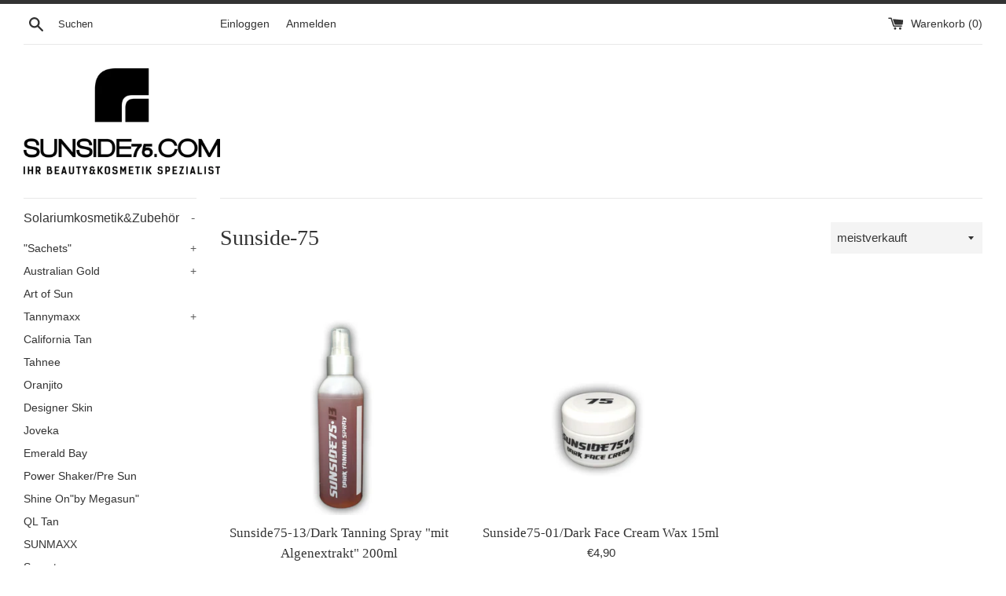

--- FILE ---
content_type: text/html; charset=utf-8
request_url: https://www.sunside75.com/de-at/collections/sunside-75
body_size: 28785
content:
<!doctype html>
<html class="supports-no-js" lang="de">
<head>
  <meta charset="utf-8">
  <meta http-equiv="X-UA-Compatible" content="IE=edge,chrome=1">
  <meta name="viewport" content="width=device-width,initial-scale=1">
  <meta name="theme-color" content="">
  <link rel="canonical" href="https://www.sunside75.com/de-at/collections/sunside-75">

  

  <title>
  Sunside-75 &ndash; sunside75.com
  </title>

  

  <!-- /snippets/social-meta-tags.liquid -->




<meta property="og:site_name" content="sunside75.com">
<meta property="og:url" content="https://www.sunside75.com/de-at/collections/sunside-75">
<meta property="og:title" content="Sunside-75">
<meta property="og:type" content="product.group">
<meta property="og:description" content="Solariumkosmetik,UV Sonnenschutz,Echosline,Fanola,Rondo,Barba Italiana,Australian Gold,Emerald Bay,Haarpflege,Haarstyling,Tannymaxx ">





<meta name="twitter:card" content="summary_large_image">
<meta name="twitter:title" content="Sunside-75">
<meta name="twitter:description" content="Solariumkosmetik,UV Sonnenschutz,Echosline,Fanola,Rondo,Barba Italiana,Australian Gold,Emerald Bay,Haarpflege,Haarstyling,Tannymaxx ">


  <script>
    document.documentElement.className = document.documentElement.className.replace('supports-no-js', 'supports-js');

    var theme = {
      mapStrings: {
        addressError: "Kann die Adresse nicht finden",
        addressNoResults: "Keine Ergebnisse für diese Adresse",
        addressQueryLimit: "Du hast die Nutzungsgrenze der Google-API überschritten. Du solltest über ein Upgrade auf einen \u003ca href=\"https:\/\/developers.google.com\/maps\/premium\/usage-limits\"\u003ePremium-Plan\u003c\/a\u003e nachdenken.",
        authError: "Es gab ein Problem bei Google Maps Konto zu authentifizieren."
      }
    }
  </script>

  <link href="//www.sunside75.com/cdn/shop/t/2/assets/theme.scss.css?v=176902482500789551801759260549" rel="stylesheet" type="text/css" media="all" />

  <script>window.performance && window.performance.mark && window.performance.mark('shopify.content_for_header.start');</script><meta name="google-site-verification" content="kBR8D30njKwsSEahbjiBLS-XeU6dUI3G4uisq0rhfU4">
<meta name="facebook-domain-verification" content="doyczghiz8vessosuflh1af5da5p0l">
<meta name="facebook-domain-verification" content="smfkwkm2fcj3ir62bg739rrhq6tkog">
<meta id="shopify-digital-wallet" name="shopify-digital-wallet" content="/26431783002/digital_wallets/dialog">
<meta name="shopify-checkout-api-token" content="a17480ae0ddcd8a3640b60825e549f28">
<meta id="in-context-paypal-metadata" data-shop-id="26431783002" data-venmo-supported="false" data-environment="production" data-locale="de_DE" data-paypal-v4="true" data-currency="EUR">
<link rel="alternate" type="application/atom+xml" title="Feed" href="/de-at/collections/sunside-75.atom" />
<link rel="alternate" hreflang="x-default" href="https://www.sunside75.com/collections/sunside-75">
<link rel="alternate" hreflang="de-FR" href="https://www.sunside75.com/de-fr/collections/sunside-75">
<link rel="alternate" hreflang="de-AT" href="https://www.sunside75.com/de-at/collections/sunside-75">
<link rel="alternate" type="application/json+oembed" href="https://www.sunside75.com/de-at/collections/sunside-75.oembed">
<script async="async" src="/checkouts/internal/preloads.js?locale=de-AT"></script>
<link rel="preconnect" href="https://shop.app" crossorigin="anonymous">
<script async="async" src="https://shop.app/checkouts/internal/preloads.js?locale=de-AT&shop_id=26431783002" crossorigin="anonymous"></script>
<script id="apple-pay-shop-capabilities" type="application/json">{"shopId":26431783002,"countryCode":"DE","currencyCode":"EUR","merchantCapabilities":["supports3DS"],"merchantId":"gid:\/\/shopify\/Shop\/26431783002","merchantName":"sunside75.com","requiredBillingContactFields":["postalAddress","email"],"requiredShippingContactFields":["postalAddress","email"],"shippingType":"shipping","supportedNetworks":["visa","maestro","masterCard","amex"],"total":{"type":"pending","label":"sunside75.com","amount":"1.00"},"shopifyPaymentsEnabled":true,"supportsSubscriptions":true}</script>
<script id="shopify-features" type="application/json">{"accessToken":"a17480ae0ddcd8a3640b60825e549f28","betas":["rich-media-storefront-analytics"],"domain":"www.sunside75.com","predictiveSearch":true,"shopId":26431783002,"locale":"de"}</script>
<script>var Shopify = Shopify || {};
Shopify.shop = "sunside75-com.myshopify.com";
Shopify.locale = "de";
Shopify.currency = {"active":"EUR","rate":"1.0"};
Shopify.country = "AT";
Shopify.theme = {"name":"Simple","id":82100519002,"schema_name":"Simple","schema_version":"11.1.10","theme_store_id":578,"role":"main"};
Shopify.theme.handle = "null";
Shopify.theme.style = {"id":null,"handle":null};
Shopify.cdnHost = "www.sunside75.com/cdn";
Shopify.routes = Shopify.routes || {};
Shopify.routes.root = "/de-at/";</script>
<script type="module">!function(o){(o.Shopify=o.Shopify||{}).modules=!0}(window);</script>
<script>!function(o){function n(){var o=[];function n(){o.push(Array.prototype.slice.apply(arguments))}return n.q=o,n}var t=o.Shopify=o.Shopify||{};t.loadFeatures=n(),t.autoloadFeatures=n()}(window);</script>
<script>
  window.ShopifyPay = window.ShopifyPay || {};
  window.ShopifyPay.apiHost = "shop.app\/pay";
  window.ShopifyPay.redirectState = null;
</script>
<script id="shop-js-analytics" type="application/json">{"pageType":"collection"}</script>
<script defer="defer" async type="module" src="//www.sunside75.com/cdn/shopifycloud/shop-js/modules/v2/client.init-shop-cart-sync_BxliUFcT.de.esm.js"></script>
<script defer="defer" async type="module" src="//www.sunside75.com/cdn/shopifycloud/shop-js/modules/v2/chunk.common_D4c7gLTG.esm.js"></script>
<script type="module">
  await import("//www.sunside75.com/cdn/shopifycloud/shop-js/modules/v2/client.init-shop-cart-sync_BxliUFcT.de.esm.js");
await import("//www.sunside75.com/cdn/shopifycloud/shop-js/modules/v2/chunk.common_D4c7gLTG.esm.js");

  window.Shopify.SignInWithShop?.initShopCartSync?.({"fedCMEnabled":true,"windoidEnabled":true});

</script>
<script>
  window.Shopify = window.Shopify || {};
  if (!window.Shopify.featureAssets) window.Shopify.featureAssets = {};
  window.Shopify.featureAssets['shop-js'] = {"shop-cart-sync":["modules/v2/client.shop-cart-sync_BnFiOxzC.de.esm.js","modules/v2/chunk.common_D4c7gLTG.esm.js"],"init-fed-cm":["modules/v2/client.init-fed-cm_BaKRtJgz.de.esm.js","modules/v2/chunk.common_D4c7gLTG.esm.js"],"init-shop-email-lookup-coordinator":["modules/v2/client.init-shop-email-lookup-coordinator_AsFENXvn.de.esm.js","modules/v2/chunk.common_D4c7gLTG.esm.js"],"shop-cash-offers":["modules/v2/client.shop-cash-offers_CJGAYR0G.de.esm.js","modules/v2/chunk.common_D4c7gLTG.esm.js","modules/v2/chunk.modal_CILoLMzy.esm.js"],"init-shop-cart-sync":["modules/v2/client.init-shop-cart-sync_BxliUFcT.de.esm.js","modules/v2/chunk.common_D4c7gLTG.esm.js"],"init-windoid":["modules/v2/client.init-windoid_BEAAuB47.de.esm.js","modules/v2/chunk.common_D4c7gLTG.esm.js"],"shop-toast-manager":["modules/v2/client.shop-toast-manager_BxKoUqg2.de.esm.js","modules/v2/chunk.common_D4c7gLTG.esm.js"],"pay-button":["modules/v2/client.pay-button_z-2PBflw.de.esm.js","modules/v2/chunk.common_D4c7gLTG.esm.js"],"shop-button":["modules/v2/client.shop-button_B45R6hcO.de.esm.js","modules/v2/chunk.common_D4c7gLTG.esm.js"],"shop-login-button":["modules/v2/client.shop-login-button_Cwnyjley.de.esm.js","modules/v2/chunk.common_D4c7gLTG.esm.js","modules/v2/chunk.modal_CILoLMzy.esm.js"],"avatar":["modules/v2/client.avatar_BTnouDA3.de.esm.js"],"shop-follow-button":["modules/v2/client.shop-follow-button_DbQyea6N.de.esm.js","modules/v2/chunk.common_D4c7gLTG.esm.js","modules/v2/chunk.modal_CILoLMzy.esm.js"],"init-customer-accounts-sign-up":["modules/v2/client.init-customer-accounts-sign-up_bmX5DWVI.de.esm.js","modules/v2/client.shop-login-button_Cwnyjley.de.esm.js","modules/v2/chunk.common_D4c7gLTG.esm.js","modules/v2/chunk.modal_CILoLMzy.esm.js"],"init-shop-for-new-customer-accounts":["modules/v2/client.init-shop-for-new-customer-accounts_B-5s_sgb.de.esm.js","modules/v2/client.shop-login-button_Cwnyjley.de.esm.js","modules/v2/chunk.common_D4c7gLTG.esm.js","modules/v2/chunk.modal_CILoLMzy.esm.js"],"init-customer-accounts":["modules/v2/client.init-customer-accounts_B-LQITu6.de.esm.js","modules/v2/client.shop-login-button_Cwnyjley.de.esm.js","modules/v2/chunk.common_D4c7gLTG.esm.js","modules/v2/chunk.modal_CILoLMzy.esm.js"],"checkout-modal":["modules/v2/client.checkout-modal_8XaLw8OQ.de.esm.js","modules/v2/chunk.common_D4c7gLTG.esm.js","modules/v2/chunk.modal_CILoLMzy.esm.js"],"lead-capture":["modules/v2/client.lead-capture_DY4MTE6A.de.esm.js","modules/v2/chunk.common_D4c7gLTG.esm.js","modules/v2/chunk.modal_CILoLMzy.esm.js"],"shop-login":["modules/v2/client.shop-login_3JtrNRpT.de.esm.js","modules/v2/chunk.common_D4c7gLTG.esm.js","modules/v2/chunk.modal_CILoLMzy.esm.js"],"payment-terms":["modules/v2/client.payment-terms_nv8sXJel.de.esm.js","modules/v2/chunk.common_D4c7gLTG.esm.js","modules/v2/chunk.modal_CILoLMzy.esm.js"]};
</script>
<script id="__st">var __st={"a":26431783002,"offset":3600,"reqid":"70faf3d5-adef-4cbe-b91b-f64b49a8876b-1764030608","pageurl":"www.sunside75.com\/de-at\/collections\/sunside-75","u":"0806e777f96d","p":"collection","rtyp":"collection","rid":173813825626};</script>
<script>window.ShopifyPaypalV4VisibilityTracking = true;</script>
<script id="captcha-bootstrap">!function(){'use strict';const t='contact',e='account',n='new_comment',o=[[t,t],['blogs',n],['comments',n],[t,'customer']],c=[[e,'customer_login'],[e,'guest_login'],[e,'recover_customer_password'],[e,'create_customer']],r=t=>t.map((([t,e])=>`form[action*='/${t}']:not([data-nocaptcha='true']) input[name='form_type'][value='${e}']`)).join(','),a=t=>()=>t?[...document.querySelectorAll(t)].map((t=>t.form)):[];function s(){const t=[...o],e=r(t);return a(e)}const i='password',u='form_key',d=['recaptcha-v3-token','g-recaptcha-response','h-captcha-response',i],f=()=>{try{return window.sessionStorage}catch{return}},m='__shopify_v',_=t=>t.elements[u];function p(t,e,n=!1){try{const o=window.sessionStorage,c=JSON.parse(o.getItem(e)),{data:r}=function(t){const{data:e,action:n}=t;return t[m]||n?{data:e,action:n}:{data:t,action:n}}(c);for(const[e,n]of Object.entries(r))t.elements[e]&&(t.elements[e].value=n);n&&o.removeItem(e)}catch(o){console.error('form repopulation failed',{error:o})}}const l='form_type',E='cptcha';function T(t){t.dataset[E]=!0}const w=window,h=w.document,L='Shopify',v='ce_forms',y='captcha';let A=!1;((t,e)=>{const n=(g='f06e6c50-85a8-45c8-87d0-21a2b65856fe',I='https://cdn.shopify.com/shopifycloud/storefront-forms-hcaptcha/ce_storefront_forms_captcha_hcaptcha.v1.5.2.iife.js',D={infoText:'Durch hCaptcha geschützt',privacyText:'Datenschutz',termsText:'Allgemeine Geschäftsbedingungen'},(t,e,n)=>{const o=w[L][v],c=o.bindForm;if(c)return c(t,g,e,D).then(n);var r;o.q.push([[t,g,e,D],n]),r=I,A||(h.body.append(Object.assign(h.createElement('script'),{id:'captcha-provider',async:!0,src:r})),A=!0)});var g,I,D;w[L]=w[L]||{},w[L][v]=w[L][v]||{},w[L][v].q=[],w[L][y]=w[L][y]||{},w[L][y].protect=function(t,e){n(t,void 0,e),T(t)},Object.freeze(w[L][y]),function(t,e,n,w,h,L){const[v,y,A,g]=function(t,e,n){const i=e?o:[],u=t?c:[],d=[...i,...u],f=r(d),m=r(i),_=r(d.filter((([t,e])=>n.includes(e))));return[a(f),a(m),a(_),s()]}(w,h,L),I=t=>{const e=t.target;return e instanceof HTMLFormElement?e:e&&e.form},D=t=>v().includes(t);t.addEventListener('submit',(t=>{const e=I(t);if(!e)return;const n=D(e)&&!e.dataset.hcaptchaBound&&!e.dataset.recaptchaBound,o=_(e),c=g().includes(e)&&(!o||!o.value);(n||c)&&t.preventDefault(),c&&!n&&(function(t){try{if(!f())return;!function(t){const e=f();if(!e)return;const n=_(t);if(!n)return;const o=n.value;o&&e.removeItem(o)}(t);const e=Array.from(Array(32),(()=>Math.random().toString(36)[2])).join('');!function(t,e){_(t)||t.append(Object.assign(document.createElement('input'),{type:'hidden',name:u})),t.elements[u].value=e}(t,e),function(t,e){const n=f();if(!n)return;const o=[...t.querySelectorAll(`input[type='${i}']`)].map((({name:t})=>t)),c=[...d,...o],r={};for(const[a,s]of new FormData(t).entries())c.includes(a)||(r[a]=s);n.setItem(e,JSON.stringify({[m]:1,action:t.action,data:r}))}(t,e)}catch(e){console.error('failed to persist form',e)}}(e),e.submit())}));const S=(t,e)=>{t&&!t.dataset[E]&&(n(t,e.some((e=>e===t))),T(t))};for(const o of['focusin','change'])t.addEventListener(o,(t=>{const e=I(t);D(e)&&S(e,y())}));const B=e.get('form_key'),M=e.get(l),P=B&&M;t.addEventListener('DOMContentLoaded',(()=>{const t=y();if(P)for(const e of t)e.elements[l].value===M&&p(e,B);[...new Set([...A(),...v().filter((t=>'true'===t.dataset.shopifyCaptcha))])].forEach((e=>S(e,t)))}))}(h,new URLSearchParams(w.location.search),n,t,e,['guest_login'])})(!0,!0)}();</script>
<script integrity="sha256-52AcMU7V7pcBOXWImdc/TAGTFKeNjmkeM1Pvks/DTgc=" data-source-attribution="shopify.loadfeatures" defer="defer" src="//www.sunside75.com/cdn/shopifycloud/storefront/assets/storefront/load_feature-81c60534.js" crossorigin="anonymous"></script>
<script crossorigin="anonymous" defer="defer" src="//www.sunside75.com/cdn/shopifycloud/storefront/assets/shopify_pay/storefront-65b4c6d7.js?v=20250812"></script>
<script data-source-attribution="shopify.dynamic_checkout.dynamic.init">var Shopify=Shopify||{};Shopify.PaymentButton=Shopify.PaymentButton||{isStorefrontPortableWallets:!0,init:function(){window.Shopify.PaymentButton.init=function(){};var t=document.createElement("script");t.src="https://www.sunside75.com/cdn/shopifycloud/portable-wallets/latest/portable-wallets.de.js",t.type="module",document.head.appendChild(t)}};
</script>
<script data-source-attribution="shopify.dynamic_checkout.buyer_consent">
  function portableWalletsHideBuyerConsent(e){var t=document.getElementById("shopify-buyer-consent"),n=document.getElementById("shopify-subscription-policy-button");t&&n&&(t.classList.add("hidden"),t.setAttribute("aria-hidden","true"),n.removeEventListener("click",e))}function portableWalletsShowBuyerConsent(e){var t=document.getElementById("shopify-buyer-consent"),n=document.getElementById("shopify-subscription-policy-button");t&&n&&(t.classList.remove("hidden"),t.removeAttribute("aria-hidden"),n.addEventListener("click",e))}window.Shopify?.PaymentButton&&(window.Shopify.PaymentButton.hideBuyerConsent=portableWalletsHideBuyerConsent,window.Shopify.PaymentButton.showBuyerConsent=portableWalletsShowBuyerConsent);
</script>
<script data-source-attribution="shopify.dynamic_checkout.cart.bootstrap">document.addEventListener("DOMContentLoaded",(function(){function t(){return document.querySelector("shopify-accelerated-checkout-cart, shopify-accelerated-checkout")}if(t())Shopify.PaymentButton.init();else{new MutationObserver((function(e,n){t()&&(Shopify.PaymentButton.init(),n.disconnect())})).observe(document.body,{childList:!0,subtree:!0})}}));
</script>
<script id='scb4127' type='text/javascript' async='' src='https://www.sunside75.com/cdn/shopifycloud/privacy-banner/storefront-banner.js'></script><link id="shopify-accelerated-checkout-styles" rel="stylesheet" media="screen" href="https://www.sunside75.com/cdn/shopifycloud/portable-wallets/latest/accelerated-checkout-backwards-compat.css" crossorigin="anonymous">
<style id="shopify-accelerated-checkout-cart">
        #shopify-buyer-consent {
  margin-top: 1em;
  display: inline-block;
  width: 100%;
}

#shopify-buyer-consent.hidden {
  display: none;
}

#shopify-subscription-policy-button {
  background: none;
  border: none;
  padding: 0;
  text-decoration: underline;
  font-size: inherit;
  cursor: pointer;
}

#shopify-subscription-policy-button::before {
  box-shadow: none;
}

      </style>

<script>window.performance && window.performance.mark && window.performance.mark('shopify.content_for_header.end');</script>

  <script src="//www.sunside75.com/cdn/shop/t/2/assets/jquery-1.11.0.min.js?v=32460426840832490021588633510" type="text/javascript"></script>
  <script src="//www.sunside75.com/cdn/shop/t/2/assets/modernizr.min.js?v=44044439420609591321588633512" type="text/javascript"></script>

  <script src="//www.sunside75.com/cdn/shop/t/2/assets/lazysizes.min.js?v=155223123402716617051588633511" async="async"></script>

  
  <!-- QIKIFY NAVIGATOR START --> <script id="qikify-navigator"> 'use strict'; var shopifyCurrencyFormat = "€{{amount_with_comma_separator}}"; var shopifyLinkLists = [{ id: "main-menu", title: "UV-Sonnenschutz", items: [], },{ id: "footer", title: "Fußzeilenmenü", items: ["/de-at/search","/de-at/pages/agb","/de-at/pages/widerrufsbelehrung","/de-at/pages/datenschutzerklarung","/de-at/pages/impressum","/de-at/pages/versandkosten-zahlungsinformation","/de-at/policies/terms-of-service","/de-at/policies/refund-policy",], },{ id: "kategorie", title: "ProduktkHategorien", items: ["/de-at/collections","/de-at/collections","/de-at/collections/selbstbrauner","/de-at/collections","/de-at/collections/augenbrauen-wimpernfarbe","/de-at/collections/gesicht-korper","/de-at/collections/hande-fusse","/de-at/collections/barba-italiana",], },{ id: "haar-styling", title: "Haar/Styling", items: ["/de-at/collections","/de-at/collections","/de-at/collections/fanola",], },{ id: "sale", title: "SALE%", items: [], },{ id: "solariumkosmetik-zubehoer-2", title: "Solariumkosmetik&Zubehör", items: [], },{ id: "276508934234-child-e8ba4866c76281c18ae8521bad60a79b-legacy-haar-styling", title: "Haar&Styling", items: ["/de-at/collections/hairbond","/de-at/collections/milk_shake","/de-at/collections/american-crew","/de-at/collections/eleven-australia","/de-at/collections","/de-at/collections/alterego","/de-at/collections/paul-mitchell","/de-at/collections/kevin-murphy","/de-at/collections/moroccanoil","/de-at/collections/olaplex","/de-at/collections/inebrya","/de-at/collections/fanola","/de-at/collections","/de-at/collections/cat-coiffeur","/de-at/collections/tigi-bed-head","/de-at/collections/mks-eco","/de-at/collections/evo","/de-at/collections/revlon","/de-at/collections/femmas","/de-at/collections/dikson","/de-at/collections/john-frieda","/de-at/collections/matrix","/de-at/collections/living-proof","/de-at/collections/garnier-fructis","/de-at/collections/wella","/de-at/collections/schwarzkopf-got2b","/de-at/collections/syoss","/de-at/collections/batiste","/de-at/collections/kallos-cosmetics","/de-at/collections/monday-haircare","/de-at/collections/bbcos-haarfarbe","/de-at/collections/refectocil","/de-at/collections/sonstiges",], },{ id: "276508868698-child-05af352f78bd61c97bde5e1611b55fdd-legacy-solariumkosmetik-zubehoer", title: "Solariumkosmetik&Zubehör", items: ["/de-at/collections/sachets","/de-at/collections/australian-gold","/de-at/collections/art-of-sun","/de-at/collections/tannymaxx","/de-at/collections/california-tan","/de-at/collections/tahnee","/de-at/collections/oranjito","/de-at/collections/designer-skin","/de-at/collections/joveka","/de-at/collections/emerald-bay","/de-at/collections/power-shaker-pre-sun","/de-at/collections/shine-onby-megasun","/de-at/collections/ql-tan","/de-at/collections/sunmaxx","/de-at/collections/supertan","/de-at/collections/wild-tan","/de-at/collections/soleo","/de-at/collections/sunside-75","/de-at/collections/cocosolis-organic","/de-at/collections/daytona","/de-at/collections/tan-desire","/de-at/collections/c2-hybrid-cosmetic","/de-at/collections/tanovations","/de-at/collections/devoted-creations","/de-at/collections/peau-dor","/de-at/collections/swedish-beauty","/de-at/collections/beecee","/de-at/collections/megatan","/de-at/collections/body-butter","/de-at/collections/hemp-iq","/de-at/collections/uv-schutzbrillen",], },{ id: "276607107162-child-081fcb39cdfafe25afaa5196ea310c20-legacy-uv-schutzbrillen", title: "UV-Schutzbrillen", items: ["/de-at/collections/sunside75","/de-at/collections/lucas-products","/de-at/collections/california-tan-peepers","/de-at/collections/art-of-sun-sunny-luna","/de-at/collections/ilidz-4eyez",], },{ id: "276605894746-child-3d1a0c4fc59640d4041e36cd7b46e6c5-legacy-australian-gold", title: "Australian Gold", items: ["/de-at/collections/classic-products","/de-at/collections/australian-gold","/de-at/collections/ultra-products","/de-at/collections/better-products","/de-at/collections/excellent-products","/de-at/collections/gentlemen","/de-at/collections/jwoww","/de-at/collections/hemp-nation","/de-at/collections/sunshine-line","/de-at/collections/australian-gold-aftersun",], },{ id: "276508901466-child-a406fd175c120aa28ba2e9c2dac350f0-legacy-uv-sonnenschutz", title: "UV-Sonnenschutz", items: ["/de-at/collections/australian-gold-spf","/de-at/collections/tannymaxx","/de-at/collections/peau-dor-spf","/de-at/collections/garnier-ambre-solair","/de-at/collections/nivea-sun-protect","/de-at/collections/suns-care","/de-at/collections/hawaiian-tropic","/de-at/collections/cocosolis","/de-at/collections/amazinc",], },{ id: "bartpflege-styling", title: "Bartpflege&Styling", items: ["/de-at/collections/barba-italiana",], },{ id: "importwareversandkostenfrei", title: "Importware(Versandkostenfrei)", items: ["/de-at/collections/haar-importware","/de-at/collections/bart-importware",], },{ id: "278660120666-child-7dfb36a9be58fb3742712add8fee3ce7-legacy-bart-styling", title: "Bart&Styling", items: ["/de-at/collections/barba-italiana","/de-at/collections/thurp","/de-at/collections/sa-al-co","/de-at/collections/xy-made","/de-at/collections/mister-groomer","/de-at/collections/neemen","/de-at/collections/bullfrog","/de-at/collections/proraso","/de-at/collections/zew-for-men","/de-at/collections/the-groomed-man-co","/de-at/collections/sober","/de-at/collections/mens-master",], },{ id: "276607074394-child-0a4d4ef175d76d15281520120edac2ca-legacy-tannymaxx", title: "Tannymaxx", items: ["/de-at/collections/tulumgold","/de-at/collections/brown","/de-at/collections/coconut-butter","/de-at/collections/mega-brown","/de-at/collections/black-gold-999-9","/de-at/collections/hawaiiana","/de-at/collections/tattoo-friends","/de-at/collections/tres-jolie","/de-at/collections/diamond","/de-at/collections/xtra-classic","/de-at/collections/xcollagen","/de-at/collections/tannymaxx-sonstiges",], },{ id: "276528463962-child-1a239fd71b543babcb524a097b5cc672-legacy-rondo", title: "Rondo", items: ["/de-at/collections/pearl-color-haarfarben","/de-at/collections/augenbrauen-wimpernfarbe","/de-at/collections/rondo-styling","/de-at/collections/rondo-haarpflege",], },{ id: "283565424730-child-ac184321c8ed9ad4d24946050b2e0e9f-legacy-australian-gold", title: "Australian Gold", items: ["/de-at/collections/spf-outdoor","/de-at/collections/outdoor-sunglasses","/de-at/collections/botanical",], },{ id: "412150497370-child-b37ce8ec0a347093278ad615758f3c9b-legacy-sachets", title: "\"Sachets\"", items: ["/de-at/collections/australian-gold-15ml","/de-at/collections/tannymaxx-15ml","/de-at/collections/tahnee-15ml","/de-at/collections/wild-tan-15ml","/de-at/collections/soleo-15ml-1","/de-at/collections/emerald-bay-15ml","/de-at/collections/art-of-sun-15ml","/de-at/collections/california-tan-15ml",], },{ id: "276852113498-child-9a58c92af396764b58c3a8faef1602ea-legacy-fanola", title: "Fanola", items: ["/de-at/collections/inebrya-no-orange","/de-at/collections/fanola-no-yellow","/de-at/collections/fanola-oro-therapy-24k","/de-at/collections/fanola-keraterm","/de-at/collections/fanola-oxydationsemulsion","/de-at/collections/fanola-sonstiges",], },{ id: "470718808331-child-18759cb4073d2e610af7ee3f02822a0b-legacy-gesicht-koerper", title: "Gesicht&Körper", items: ["/de-at/collections/maybelline","/de-at/collections/yoyo","/de-at/collections/wellmaxx","/de-at/collections/devee","/de-at/collections/australian-bodycare","/de-at/collections/love-beauty-and-planet","/de-at/collections/nivea","/de-at/collections/salthouse",], },{ id: "h-nde-f-e", title: "Hände&Füße", items: [], },{ id: "h-nde-f-e-1", title: "Hände&Füße", items: ["/de-at",], },{ id: "531580420363-child-4f086c6b6b01a68782bec3b55a9d888f-legacy-haende-fuesse", title: "Hände&Füße", items: ["/de-at/collections/camillen60","/de-at/collections/lcn","/de-at/collections/essie","/de-at/collections/maybelline-new-york",], },{ id: "276528431194-child-61136610c1bb31075fd7d0c2e43662ff-legacy-echosline", title: "ECHOSLINE", items: ["/de-at/collections/echosline-wasche","/de-at/collections/echosline-styling","/de-at/collections/echosline-spezialpflege","/de-at/collections/echosline-coloration",], },{ id: "customer-account-main-menu", title: "Hauptmenü des Kundenkontos", items: ["/de-at","https://shopify.com/26431783002/account/orders?locale=de&region_country=AT",], },{ id: "oranjito", title: "Oranjito", items: ["/de-at/collections/oranjito",], },{ id: "412590506074-child-bf06e8d2ce3d3f6039a9ba48d7c20139-legacy-alterego", title: "AlterEgo", items: ["/de-at/collections/alterego-wasche","/de-at/collections/alterego-styling","/de-at/collections/alterego-spezialpflege","/de-at/collections/alterego-coloration",], },{ id: "748815712523-child-71ad42f9eba8225d1f21e82383c75531-legacy-augenbrauen-wimpern", title: "Augenbrauen&Wimpern", items: ["/de-at/collections/iconsign",], },]; window.shopifyLinkLists = shopifyLinkLists; window.shopifyCurrencyFormat = shopifyCurrencyFormat; </script> <!-- QIKIFY NAVIGATOR END -->
  <script id="qikify-smartmenu-status" type="application/json">1</script><script id="qikify-smartmenu-data" type="application/json">{"menu_selector":"navigator","theme_selector":"all","transition":"fade","trigger":"hover","show_indicator":true,"show_mobile_indicator":true,"submenu_fullwidth":true,"menu_height":"50","alignment":"center","root_padding":"10"}</script>
  <script type="text/javascript" src="https://sdk.qikify.com/tmenu/app-v5.js?token=7ykQbplNBnRkd4pQAIeM8ERxZMZJZ6i7&shop=sunside75-com.myshopify.com" defer="defer"></script>
<link href="https://monorail-edge.shopifysvc.com" rel="dns-prefetch">
<script>(function(){if ("sendBeacon" in navigator && "performance" in window) {try {var session_token_from_headers = performance.getEntriesByType('navigation')[0].serverTiming.find(x => x.name == '_s').description;} catch {var session_token_from_headers = undefined;}var session_cookie_matches = document.cookie.match(/_shopify_s=([^;]*)/);var session_token_from_cookie = session_cookie_matches && session_cookie_matches.length === 2 ? session_cookie_matches[1] : "";var session_token = session_token_from_headers || session_token_from_cookie || "";function handle_abandonment_event(e) {var entries = performance.getEntries().filter(function(entry) {return /monorail-edge.shopifysvc.com/.test(entry.name);});if (!window.abandonment_tracked && entries.length === 0) {window.abandonment_tracked = true;var currentMs = Date.now();var navigation_start = performance.timing.navigationStart;var payload = {shop_id: 26431783002,url: window.location.href,navigation_start,duration: currentMs - navigation_start,session_token,page_type: "collection"};window.navigator.sendBeacon("https://monorail-edge.shopifysvc.com/v1/produce", JSON.stringify({schema_id: "online_store_buyer_site_abandonment/1.1",payload: payload,metadata: {event_created_at_ms: currentMs,event_sent_at_ms: currentMs}}));}}window.addEventListener('pagehide', handle_abandonment_event);}}());</script>
<script id="web-pixels-manager-setup">(function e(e,d,r,n,o){if(void 0===o&&(o={}),!Boolean(null===(a=null===(i=window.Shopify)||void 0===i?void 0:i.analytics)||void 0===a?void 0:a.replayQueue)){var i,a;window.Shopify=window.Shopify||{};var t=window.Shopify;t.analytics=t.analytics||{};var s=t.analytics;s.replayQueue=[],s.publish=function(e,d,r){return s.replayQueue.push([e,d,r]),!0};try{self.performance.mark("wpm:start")}catch(e){}var l=function(){var e={modern:/Edge?\/(1{2}[4-9]|1[2-9]\d|[2-9]\d{2}|\d{4,})\.\d+(\.\d+|)|Firefox\/(1{2}[4-9]|1[2-9]\d|[2-9]\d{2}|\d{4,})\.\d+(\.\d+|)|Chrom(ium|e)\/(9{2}|\d{3,})\.\d+(\.\d+|)|(Maci|X1{2}).+ Version\/(15\.\d+|(1[6-9]|[2-9]\d|\d{3,})\.\d+)([,.]\d+|)( \(\w+\)|)( Mobile\/\w+|) Safari\/|Chrome.+OPR\/(9{2}|\d{3,})\.\d+\.\d+|(CPU[ +]OS|iPhone[ +]OS|CPU[ +]iPhone|CPU IPhone OS|CPU iPad OS)[ +]+(15[._]\d+|(1[6-9]|[2-9]\d|\d{3,})[._]\d+)([._]\d+|)|Android:?[ /-](13[3-9]|1[4-9]\d|[2-9]\d{2}|\d{4,})(\.\d+|)(\.\d+|)|Android.+Firefox\/(13[5-9]|1[4-9]\d|[2-9]\d{2}|\d{4,})\.\d+(\.\d+|)|Android.+Chrom(ium|e)\/(13[3-9]|1[4-9]\d|[2-9]\d{2}|\d{4,})\.\d+(\.\d+|)|SamsungBrowser\/([2-9]\d|\d{3,})\.\d+/,legacy:/Edge?\/(1[6-9]|[2-9]\d|\d{3,})\.\d+(\.\d+|)|Firefox\/(5[4-9]|[6-9]\d|\d{3,})\.\d+(\.\d+|)|Chrom(ium|e)\/(5[1-9]|[6-9]\d|\d{3,})\.\d+(\.\d+|)([\d.]+$|.*Safari\/(?![\d.]+ Edge\/[\d.]+$))|(Maci|X1{2}).+ Version\/(10\.\d+|(1[1-9]|[2-9]\d|\d{3,})\.\d+)([,.]\d+|)( \(\w+\)|)( Mobile\/\w+|) Safari\/|Chrome.+OPR\/(3[89]|[4-9]\d|\d{3,})\.\d+\.\d+|(CPU[ +]OS|iPhone[ +]OS|CPU[ +]iPhone|CPU IPhone OS|CPU iPad OS)[ +]+(10[._]\d+|(1[1-9]|[2-9]\d|\d{3,})[._]\d+)([._]\d+|)|Android:?[ /-](13[3-9]|1[4-9]\d|[2-9]\d{2}|\d{4,})(\.\d+|)(\.\d+|)|Mobile Safari.+OPR\/([89]\d|\d{3,})\.\d+\.\d+|Android.+Firefox\/(13[5-9]|1[4-9]\d|[2-9]\d{2}|\d{4,})\.\d+(\.\d+|)|Android.+Chrom(ium|e)\/(13[3-9]|1[4-9]\d|[2-9]\d{2}|\d{4,})\.\d+(\.\d+|)|Android.+(UC? ?Browser|UCWEB|U3)[ /]?(15\.([5-9]|\d{2,})|(1[6-9]|[2-9]\d|\d{3,})\.\d+)\.\d+|SamsungBrowser\/(5\.\d+|([6-9]|\d{2,})\.\d+)|Android.+MQ{2}Browser\/(14(\.(9|\d{2,})|)|(1[5-9]|[2-9]\d|\d{3,})(\.\d+|))(\.\d+|)|K[Aa][Ii]OS\/(3\.\d+|([4-9]|\d{2,})\.\d+)(\.\d+|)/},d=e.modern,r=e.legacy,n=navigator.userAgent;return n.match(d)?"modern":n.match(r)?"legacy":"unknown"}(),u="modern"===l?"modern":"legacy",c=(null!=n?n:{modern:"",legacy:""})[u],f=function(e){return[e.baseUrl,"/wpm","/b",e.hashVersion,"modern"===e.buildTarget?"m":"l",".js"].join("")}({baseUrl:d,hashVersion:r,buildTarget:u}),m=function(e){var d=e.version,r=e.bundleTarget,n=e.surface,o=e.pageUrl,i=e.monorailEndpoint;return{emit:function(e){var a=e.status,t=e.errorMsg,s=(new Date).getTime(),l=JSON.stringify({metadata:{event_sent_at_ms:s},events:[{schema_id:"web_pixels_manager_load/3.1",payload:{version:d,bundle_target:r,page_url:o,status:a,surface:n,error_msg:t},metadata:{event_created_at_ms:s}}]});if(!i)return console&&console.warn&&console.warn("[Web Pixels Manager] No Monorail endpoint provided, skipping logging."),!1;try{return self.navigator.sendBeacon.bind(self.navigator)(i,l)}catch(e){}var u=new XMLHttpRequest;try{return u.open("POST",i,!0),u.setRequestHeader("Content-Type","text/plain"),u.send(l),!0}catch(e){return console&&console.warn&&console.warn("[Web Pixels Manager] Got an unhandled error while logging to Monorail."),!1}}}}({version:r,bundleTarget:l,surface:e.surface,pageUrl:self.location.href,monorailEndpoint:e.monorailEndpoint});try{o.browserTarget=l,function(e){var d=e.src,r=e.async,n=void 0===r||r,o=e.onload,i=e.onerror,a=e.sri,t=e.scriptDataAttributes,s=void 0===t?{}:t,l=document.createElement("script"),u=document.querySelector("head"),c=document.querySelector("body");if(l.async=n,l.src=d,a&&(l.integrity=a,l.crossOrigin="anonymous"),s)for(var f in s)if(Object.prototype.hasOwnProperty.call(s,f))try{l.dataset[f]=s[f]}catch(e){}if(o&&l.addEventListener("load",o),i&&l.addEventListener("error",i),u)u.appendChild(l);else{if(!c)throw new Error("Did not find a head or body element to append the script");c.appendChild(l)}}({src:f,async:!0,onload:function(){if(!function(){var e,d;return Boolean(null===(d=null===(e=window.Shopify)||void 0===e?void 0:e.analytics)||void 0===d?void 0:d.initialized)}()){var d=window.webPixelsManager.init(e)||void 0;if(d){var r=window.Shopify.analytics;r.replayQueue.forEach((function(e){var r=e[0],n=e[1],o=e[2];d.publishCustomEvent(r,n,o)})),r.replayQueue=[],r.publish=d.publishCustomEvent,r.visitor=d.visitor,r.initialized=!0}}},onerror:function(){return m.emit({status:"failed",errorMsg:"".concat(f," has failed to load")})},sri:function(e){var d=/^sha384-[A-Za-z0-9+/=]+$/;return"string"==typeof e&&d.test(e)}(c)?c:"",scriptDataAttributes:o}),m.emit({status:"loading"})}catch(e){m.emit({status:"failed",errorMsg:(null==e?void 0:e.message)||"Unknown error"})}}})({shopId: 26431783002,storefrontBaseUrl: "https://www.sunside75.com",extensionsBaseUrl: "https://extensions.shopifycdn.com/cdn/shopifycloud/web-pixels-manager",monorailEndpoint: "https://monorail-edge.shopifysvc.com/unstable/produce_batch",surface: "storefront-renderer",enabledBetaFlags: ["2dca8a86"],webPixelsConfigList: [{"id":"929923339","configuration":"{\"config\":\"{\\\"pixel_id\\\":\\\"AW-468327737\\\",\\\"target_country\\\":\\\"DE\\\",\\\"gtag_events\\\":[{\\\"type\\\":\\\"search\\\",\\\"action_label\\\":\\\"AW-468327737\\\/4UIrCP6i1esBELm6qN8B\\\"},{\\\"type\\\":\\\"begin_checkout\\\",\\\"action_label\\\":\\\"AW-468327737\\\/0uzLCPui1esBELm6qN8B\\\"},{\\\"type\\\":\\\"view_item\\\",\\\"action_label\\\":[\\\"AW-468327737\\\/0a4MCOCf1esBELm6qN8B\\\",\\\"MC-PCCKVPZ5GE\\\"]},{\\\"type\\\":\\\"purchase\\\",\\\"action_label\\\":[\\\"AW-468327737\\\/G4cDCN2f1esBELm6qN8B\\\",\\\"MC-PCCKVPZ5GE\\\"]},{\\\"type\\\":\\\"page_view\\\",\\\"action_label\\\":[\\\"AW-468327737\\\/BcZBCNqf1esBELm6qN8B\\\",\\\"MC-PCCKVPZ5GE\\\"]},{\\\"type\\\":\\\"add_payment_info\\\",\\\"action_label\\\":\\\"AW-468327737\\\/fIr9CIGj1esBELm6qN8B\\\"},{\\\"type\\\":\\\"add_to_cart\\\",\\\"action_label\\\":\\\"AW-468327737\\\/02PtCPii1esBELm6qN8B\\\"}],\\\"enable_monitoring_mode\\\":false}\"}","eventPayloadVersion":"v1","runtimeContext":"OPEN","scriptVersion":"b2a88bafab3e21179ed38636efcd8a93","type":"APP","apiClientId":1780363,"privacyPurposes":[],"dataSharingAdjustments":{"protectedCustomerApprovalScopes":["read_customer_address","read_customer_email","read_customer_name","read_customer_personal_data","read_customer_phone"]}},{"id":"262242571","configuration":"{\"pixel_id\":\"137433701057116\",\"pixel_type\":\"facebook_pixel\",\"metaapp_system_user_token\":\"-\"}","eventPayloadVersion":"v1","runtimeContext":"OPEN","scriptVersion":"ca16bc87fe92b6042fbaa3acc2fbdaa6","type":"APP","apiClientId":2329312,"privacyPurposes":["ANALYTICS","MARKETING","SALE_OF_DATA"],"dataSharingAdjustments":{"protectedCustomerApprovalScopes":["read_customer_address","read_customer_email","read_customer_name","read_customer_personal_data","read_customer_phone"]}},{"id":"shopify-app-pixel","configuration":"{}","eventPayloadVersion":"v1","runtimeContext":"STRICT","scriptVersion":"0450","apiClientId":"shopify-pixel","type":"APP","privacyPurposes":["ANALYTICS","MARKETING"]},{"id":"shopify-custom-pixel","eventPayloadVersion":"v1","runtimeContext":"LAX","scriptVersion":"0450","apiClientId":"shopify-pixel","type":"CUSTOM","privacyPurposes":["ANALYTICS","MARKETING"]}],isMerchantRequest: false,initData: {"shop":{"name":"sunside75.com","paymentSettings":{"currencyCode":"EUR"},"myshopifyDomain":"sunside75-com.myshopify.com","countryCode":"DE","storefrontUrl":"https:\/\/www.sunside75.com\/de-at"},"customer":null,"cart":null,"checkout":null,"productVariants":[],"purchasingCompany":null},},"https://www.sunside75.com/cdn","ae1676cfwd2530674p4253c800m34e853cb",{"modern":"","legacy":""},{"shopId":"26431783002","storefrontBaseUrl":"https:\/\/www.sunside75.com","extensionBaseUrl":"https:\/\/extensions.shopifycdn.com\/cdn\/shopifycloud\/web-pixels-manager","surface":"storefront-renderer","enabledBetaFlags":"[\"2dca8a86\"]","isMerchantRequest":"false","hashVersion":"ae1676cfwd2530674p4253c800m34e853cb","publish":"custom","events":"[[\"page_viewed\",{}],[\"collection_viewed\",{\"collection\":{\"id\":\"173813825626\",\"title\":\"Sunside-75\",\"productVariants\":[{\"price\":{\"amount\":9.99,\"currencyCode\":\"EUR\"},\"product\":{\"title\":\"Sunside75-13\/Dark Tanning Spray \\\"mit Algenextrakt\\\" 200ml\",\"vendor\":\"sunside75.com\",\"id\":\"4737018232922\",\"untranslatedTitle\":\"Sunside75-13\/Dark Tanning Spray \\\"mit Algenextrakt\\\" 200ml\",\"url\":\"\/de-at\/products\/sunside75-13-dark-tanning-spray-mit-algenextrakt-200ml\",\"type\":\"Solariumspray\"},\"id\":\"32516894720090\",\"image\":{\"src\":\"\/\/www.sunside75.com\/cdn\/shop\/products\/inCollage_20200827_233515299.jpg?v=1598564164\"},\"sku\":\"S75-00013\",\"title\":\"Default Title\",\"untranslatedTitle\":\"Default Title\"},{\"price\":{\"amount\":4.9,\"currencyCode\":\"EUR\"},\"product\":{\"title\":\"Sunside75-01\/Dark Face Cream Wax 15ml\",\"vendor\":\"sunside75.com\",\"id\":\"4754839502938\",\"untranslatedTitle\":\"Sunside75-01\/Dark Face Cream Wax 15ml\",\"url\":\"\/de-at\/products\/sunside75-01-dark-face-cream-wax-15ml\",\"type\":\"Face Wax\"},\"id\":\"32562628657242\",\"image\":{\"src\":\"\/\/www.sunside75.com\/cdn\/shop\/products\/inCollage_20201013_133825028.jpg?v=1602589139\"},\"sku\":\"\",\"title\":\"Default Title\",\"untranslatedTitle\":\"Default Title\"}]}}]]"});</script><script>
  window.ShopifyAnalytics = window.ShopifyAnalytics || {};
  window.ShopifyAnalytics.meta = window.ShopifyAnalytics.meta || {};
  window.ShopifyAnalytics.meta.currency = 'EUR';
  var meta = {"products":[{"id":4737018232922,"gid":"gid:\/\/shopify\/Product\/4737018232922","vendor":"sunside75.com","type":"Solariumspray","variants":[{"id":32516894720090,"price":999,"name":"Sunside75-13\/Dark Tanning Spray \"mit Algenextrakt\" 200ml","public_title":null,"sku":"S75-00013"}],"remote":false},{"id":4754839502938,"gid":"gid:\/\/shopify\/Product\/4754839502938","vendor":"sunside75.com","type":"Face Wax","variants":[{"id":32562628657242,"price":490,"name":"Sunside75-01\/Dark Face Cream Wax 15ml","public_title":null,"sku":""}],"remote":false}],"page":{"pageType":"collection","resourceType":"collection","resourceId":173813825626}};
  for (var attr in meta) {
    window.ShopifyAnalytics.meta[attr] = meta[attr];
  }
</script>
<script class="analytics">
  (function () {
    var customDocumentWrite = function(content) {
      var jquery = null;

      if (window.jQuery) {
        jquery = window.jQuery;
      } else if (window.Checkout && window.Checkout.$) {
        jquery = window.Checkout.$;
      }

      if (jquery) {
        jquery('body').append(content);
      }
    };

    var hasLoggedConversion = function(token) {
      if (token) {
        return document.cookie.indexOf('loggedConversion=' + token) !== -1;
      }
      return false;
    }

    var setCookieIfConversion = function(token) {
      if (token) {
        var twoMonthsFromNow = new Date(Date.now());
        twoMonthsFromNow.setMonth(twoMonthsFromNow.getMonth() + 2);

        document.cookie = 'loggedConversion=' + token + '; expires=' + twoMonthsFromNow;
      }
    }

    var trekkie = window.ShopifyAnalytics.lib = window.trekkie = window.trekkie || [];
    if (trekkie.integrations) {
      return;
    }
    trekkie.methods = [
      'identify',
      'page',
      'ready',
      'track',
      'trackForm',
      'trackLink'
    ];
    trekkie.factory = function(method) {
      return function() {
        var args = Array.prototype.slice.call(arguments);
        args.unshift(method);
        trekkie.push(args);
        return trekkie;
      };
    };
    for (var i = 0; i < trekkie.methods.length; i++) {
      var key = trekkie.methods[i];
      trekkie[key] = trekkie.factory(key);
    }
    trekkie.load = function(config) {
      trekkie.config = config || {};
      trekkie.config.initialDocumentCookie = document.cookie;
      var first = document.getElementsByTagName('script')[0];
      var script = document.createElement('script');
      script.type = 'text/javascript';
      script.onerror = function(e) {
        var scriptFallback = document.createElement('script');
        scriptFallback.type = 'text/javascript';
        scriptFallback.onerror = function(error) {
                var Monorail = {
      produce: function produce(monorailDomain, schemaId, payload) {
        var currentMs = new Date().getTime();
        var event = {
          schema_id: schemaId,
          payload: payload,
          metadata: {
            event_created_at_ms: currentMs,
            event_sent_at_ms: currentMs
          }
        };
        return Monorail.sendRequest("https://" + monorailDomain + "/v1/produce", JSON.stringify(event));
      },
      sendRequest: function sendRequest(endpointUrl, payload) {
        // Try the sendBeacon API
        if (window && window.navigator && typeof window.navigator.sendBeacon === 'function' && typeof window.Blob === 'function' && !Monorail.isIos12()) {
          var blobData = new window.Blob([payload], {
            type: 'text/plain'
          });

          if (window.navigator.sendBeacon(endpointUrl, blobData)) {
            return true;
          } // sendBeacon was not successful

        } // XHR beacon

        var xhr = new XMLHttpRequest();

        try {
          xhr.open('POST', endpointUrl);
          xhr.setRequestHeader('Content-Type', 'text/plain');
          xhr.send(payload);
        } catch (e) {
          console.log(e);
        }

        return false;
      },
      isIos12: function isIos12() {
        return window.navigator.userAgent.lastIndexOf('iPhone; CPU iPhone OS 12_') !== -1 || window.navigator.userAgent.lastIndexOf('iPad; CPU OS 12_') !== -1;
      }
    };
    Monorail.produce('monorail-edge.shopifysvc.com',
      'trekkie_storefront_load_errors/1.1',
      {shop_id: 26431783002,
      theme_id: 82100519002,
      app_name: "storefront",
      context_url: window.location.href,
      source_url: "//www.sunside75.com/cdn/s/trekkie.storefront.3c703df509f0f96f3237c9daa54e2777acf1a1dd.min.js"});

        };
        scriptFallback.async = true;
        scriptFallback.src = '//www.sunside75.com/cdn/s/trekkie.storefront.3c703df509f0f96f3237c9daa54e2777acf1a1dd.min.js';
        first.parentNode.insertBefore(scriptFallback, first);
      };
      script.async = true;
      script.src = '//www.sunside75.com/cdn/s/trekkie.storefront.3c703df509f0f96f3237c9daa54e2777acf1a1dd.min.js';
      first.parentNode.insertBefore(script, first);
    };
    trekkie.load(
      {"Trekkie":{"appName":"storefront","development":false,"defaultAttributes":{"shopId":26431783002,"isMerchantRequest":null,"themeId":82100519002,"themeCityHash":"18387507655973903889","contentLanguage":"de","currency":"EUR","eventMetadataId":"3c54031c-d07e-4878-9138-b7955a460f80"},"isServerSideCookieWritingEnabled":true,"monorailRegion":"shop_domain","enabledBetaFlags":["f0df213a"]},"Session Attribution":{},"S2S":{"facebookCapiEnabled":false,"source":"trekkie-storefront-renderer","apiClientId":580111}}
    );

    var loaded = false;
    trekkie.ready(function() {
      if (loaded) return;
      loaded = true;

      window.ShopifyAnalytics.lib = window.trekkie;

      var originalDocumentWrite = document.write;
      document.write = customDocumentWrite;
      try { window.ShopifyAnalytics.merchantGoogleAnalytics.call(this); } catch(error) {};
      document.write = originalDocumentWrite;

      window.ShopifyAnalytics.lib.page(null,{"pageType":"collection","resourceType":"collection","resourceId":173813825626,"shopifyEmitted":true});

      var match = window.location.pathname.match(/checkouts\/(.+)\/(thank_you|post_purchase)/)
      var token = match? match[1]: undefined;
      if (!hasLoggedConversion(token)) {
        setCookieIfConversion(token);
        window.ShopifyAnalytics.lib.track("Viewed Product Category",{"currency":"EUR","category":"Collection: sunside-75","collectionName":"sunside-75","collectionId":173813825626,"nonInteraction":true},undefined,undefined,{"shopifyEmitted":true});
      }
    });


        var eventsListenerScript = document.createElement('script');
        eventsListenerScript.async = true;
        eventsListenerScript.src = "//www.sunside75.com/cdn/shopifycloud/storefront/assets/shop_events_listener-3da45d37.js";
        document.getElementsByTagName('head')[0].appendChild(eventsListenerScript);

})();</script>
<script
  defer
  src="https://www.sunside75.com/cdn/shopifycloud/perf-kit/shopify-perf-kit-2.1.2.min.js"
  data-application="storefront-renderer"
  data-shop-id="26431783002"
  data-render-region="gcp-us-east1"
  data-page-type="collection"
  data-theme-instance-id="82100519002"
  data-theme-name="Simple"
  data-theme-version="11.1.10"
  data-monorail-region="shop_domain"
  data-resource-timing-sampling-rate="10"
  data-shs="true"
  data-shs-beacon="true"
  data-shs-export-with-fetch="true"
  data-shs-logs-sample-rate="1"
></script>
</head>

<body id="sunside-75" class="template-collection">

  <a class="in-page-link visually-hidden skip-link" href="#MainContent">Direkt zum Inhalt</a>

  <div id="shopify-section-header" class="shopify-section">

  <style>
    .site-header__logo {
      width: 250px;
    }
    #HeaderLogoWrapper {
      max-width: 250px !important;
    }
  </style>
  <div class="page-border"></div>


<div class="site-wrapper">
  <div class="top-bar grid">

    <div class="grid__item medium-up--one-fifth small--one-half">
      <div class="top-bar__search">
        <a href="/de-at/search" class="medium-up--hide">
          <svg aria-hidden="true" focusable="false" role="presentation" class="icon icon-search" viewBox="0 0 20 20"><path fill="#444" d="M18.64 17.02l-5.31-5.31c.81-1.08 1.26-2.43 1.26-3.87C14.5 4.06 11.44 1 7.75 1S1 4.06 1 7.75s3.06 6.75 6.75 6.75c1.44 0 2.79-.45 3.87-1.26l5.31 5.31c.45.45 1.26.54 1.71.09.45-.36.45-1.17 0-1.62zM3.25 7.75c0-2.52 1.98-4.5 4.5-4.5s4.5 1.98 4.5 4.5-1.98 4.5-4.5 4.5-4.5-1.98-4.5-4.5z"/></svg>
        </a>
        <form action="/de-at/search" method="get" class="search-bar small--hide" role="search">
          
          <button type="submit" class="search-bar__submit">
            <svg aria-hidden="true" focusable="false" role="presentation" class="icon icon-search" viewBox="0 0 20 20"><path fill="#444" d="M18.64 17.02l-5.31-5.31c.81-1.08 1.26-2.43 1.26-3.87C14.5 4.06 11.44 1 7.75 1S1 4.06 1 7.75s3.06 6.75 6.75 6.75c1.44 0 2.79-.45 3.87-1.26l5.31 5.31c.45.45 1.26.54 1.71.09.45-.36.45-1.17 0-1.62zM3.25 7.75c0-2.52 1.98-4.5 4.5-4.5s4.5 1.98 4.5 4.5-1.98 4.5-4.5 4.5-4.5-1.98-4.5-4.5z"/></svg>
            <span class="icon__fallback-text">Suchen</span>
          </button>
          <input type="search" name="q" class="search-bar__input" value="" placeholder="Suchen" aria-label="Suchen">
        </form>
      </div>
    </div>

    
      <div class="grid__item medium-up--two-fifths small--hide">
        <span class="customer-links small--hide">
          
            <a href="/de-at/account/login" id="customer_login_link">Einloggen</a>
            <span class="vertical-divider"></span>
            <a href="/de-at/account/register" id="customer_register_link">Anmelden</a>
          
        </span>
      </div>
    

    <div class="grid__item  medium-up--two-fifths  small--one-half text-right">
      <a href="/de-at/cart" class="site-header__cart">
        <svg aria-hidden="true" focusable="false" role="presentation" class="icon icon-cart" viewBox="0 0 20 20"><path fill="#444" d="M18.936 5.564c-.144-.175-.35-.207-.55-.207h-.003L6.774 4.286c-.272 0-.417.089-.491.18-.079.096-.16.263-.094.585l2.016 5.705c.163.407.642.673 1.068.673h8.401c.433 0 .854-.285.941-.725l.484-4.571c.045-.221-.015-.388-.163-.567z"/><path fill="#444" d="M17.107 12.5H7.659L4.98 4.117l-.362-1.059c-.138-.401-.292-.559-.695-.559H.924c-.411 0-.748.303-.748.714s.337.714.748.714h2.413l3.002 9.48c.126.38.295.52.942.52h9.825c.411 0 .748-.303.748-.714s-.336-.714-.748-.714zM10.424 16.23a1.498 1.498 0 1 1-2.997 0 1.498 1.498 0 0 1 2.997 0zM16.853 16.23a1.498 1.498 0 1 1-2.997 0 1.498 1.498 0 0 1 2.997 0z"/></svg>
        <span class="small--hide">
          Warenkorb
          (<span id="CartCount">0</span>)
        </span>
      </a>
    </div>
  </div>

  <hr class="small--hide hr--border">

  <header class="site-header grid medium-up--grid--table" role="banner">
    <div class="grid__item small--text-center">
      <div itemscope itemtype="http://schema.org/Organization">
        

          <div id="HeaderLogoWrapper" class="supports-js">
            <a href="/de-at" itemprop="url" style="padding-top:54.09570154095701%; display: block;">
              <img id="HeaderLogo"
                   class="lazyload"
                   src="//www.sunside75.com/cdn/shop/files/Logo1_150x150.jpg?v=1613777090"
                   data-src="//www.sunside75.com/cdn/shop/files/Logo1_{width}x.jpg?v=1613777090"
                   data-widths="[180, 360, 540, 720, 900, 1080, 1296, 1512, 1728, 2048]"
                   data-aspectratio=""
                   data-sizes="auto"
                   alt="sunside75.com"
                   itemprop="logo">
            </a>
          </div>
          <noscript>
            
            <a href="/de-at" itemprop="url">
              <img class="site-header__logo" src="//www.sunside75.com/cdn/shop/files/Logo1_250x.jpg?v=1613777090"
              srcset="//www.sunside75.com/cdn/shop/files/Logo1_250x.jpg?v=1613777090 1x, //www.sunside75.com/cdn/shop/files/Logo1_250x@2x.jpg?v=1613777090 2x"
              alt="sunside75.com"
              itemprop="logo">
            </a>
          </noscript>
          
        
      </div>
    </div>
    
  </header>
</div>




</div>

    

  <div class="site-wrapper">

    <div class="grid">

      <div id="shopify-section-sidebar" class="shopify-section"><div data-section-id="sidebar" data-section-type="sidebar-section">
  <nav class="grid__item small--text-center medium-up--one-fifth" role="navigation">
    <hr class="hr--small medium-up--hide">
    <button id="ToggleMobileMenu" class="mobile-menu-icon medium-up--hide" aria-haspopup="true" aria-owns="SiteNav">
      <span class="line"></span>
      <span class="line"></span>
      <span class="line"></span>
      <span class="line"></span>
      <span class="icon__fallback-text">Menü</span>
    </button>
    <div id="SiteNav" class="site-nav" role="menu">
      <ul class="list--nav">
        
          
          
            

            

            <li class="site-nav--has-submenu site-nav__item">
              <button class="site-nav__link btn--link site-nav__collapse" aria-expanded="true" aria-controls="Collapsible-1">
                Solariumkosmetik&amp;Zubehör
                <span class="site-nav__link__text" aria-hidden="true">-</span>
              </button>
              <ul id="Collapsible-1" class="site-nav__submenu site-nav__submenu--expanded" aria-hidden="false">
                
                  
                    

                    

                    <li class="site-nav--has-submenu">
                      <button class="site-nav__link btn--link site-nav__expand" aria-expanded="false" aria-controls="Collapsible-1-1">
                        &quot;Sachets&quot;
                        <span class="site-nav__link__text" aria-hidden="true">+</span>
                      </button>
                      <ul id="Collapsible-1-1" class="site-nav__submenu site-nav__submenu--grandchild site-nav__submenu--collapsed" aria-hidden="true" style="display: none;">
                        
                          <li class="site-nav__grandchild">
                            <a href="/de-at/collections/australian-gold-15ml" class="site-nav__link">Australian Gold 15ml</a>
                          </li>
                        
                          <li class="site-nav__grandchild">
                            <a href="/de-at/collections/tannymaxx-15ml" class="site-nav__link">Tannymaxx 15ml</a>
                          </li>
                        
                          <li class="site-nav__grandchild">
                            <a href="/de-at/collections/tahnee-15ml" class="site-nav__link">Tahnee 15ml</a>
                          </li>
                        
                          <li class="site-nav__grandchild">
                            <a href="/de-at/collections/wild-tan-15ml" class="site-nav__link">Wild Tan 15ml</a>
                          </li>
                        
                          <li class="site-nav__grandchild">
                            <a href="/de-at/collections/soleo-15ml-1" class="site-nav__link">Soleo 15ml</a>
                          </li>
                        
                          <li class="site-nav__grandchild">
                            <a href="/de-at/collections/emerald-bay-15ml" class="site-nav__link">Emerald Bay 15ml</a>
                          </li>
                        
                          <li class="site-nav__grandchild">
                            <a href="/de-at/collections/art-of-sun-15ml" class="site-nav__link">Art of Sun 15ml</a>
                          </li>
                        
                          <li class="site-nav__grandchild">
                            <a href="/de-at/collections/california-tan-15ml" class="site-nav__link">California Tan 15ml</a>
                          </li>
                        
                      </ul>
                    </li>
                  
                
                  
                    

                    

                    <li class="site-nav--has-submenu">
                      <button class="site-nav__link btn--link site-nav__expand" aria-expanded="false" aria-controls="Collapsible-1-2">
                        Australian Gold
                        <span class="site-nav__link__text" aria-hidden="true">+</span>
                      </button>
                      <ul id="Collapsible-1-2" class="site-nav__submenu site-nav__submenu--grandchild site-nav__submenu--collapsed" aria-hidden="true" style="display: none;">
                        
                          <li class="site-nav__grandchild">
                            <a href="/de-at/collections/classic-products" class="site-nav__link">Classic Products</a>
                          </li>
                        
                          <li class="site-nav__grandchild">
                            <a href="/de-at/collections/australian-gold" class="site-nav__link">Iconic Products</a>
                          </li>
                        
                          <li class="site-nav__grandchild">
                            <a href="/de-at/collections/ultra-products" class="site-nav__link">Ultra Products</a>
                          </li>
                        
                          <li class="site-nav__grandchild">
                            <a href="/de-at/collections/better-products" class="site-nav__link">Better Products</a>
                          </li>
                        
                          <li class="site-nav__grandchild">
                            <a href="/de-at/collections/excellent-products" class="site-nav__link">Excellent Products</a>
                          </li>
                        
                          <li class="site-nav__grandchild">
                            <a href="/de-at/collections/gentlemen" class="site-nav__link">Gentlemen</a>
                          </li>
                        
                          <li class="site-nav__grandchild">
                            <a href="/de-at/collections/jwoww" class="site-nav__link">JWOWW</a>
                          </li>
                        
                          <li class="site-nav__grandchild">
                            <a href="/de-at/collections/hemp-nation" class="site-nav__link">Hemp Nation</a>
                          </li>
                        
                          <li class="site-nav__grandchild">
                            <a href="/de-at/collections/sunshine-line" class="site-nav__link">Sunshine Line</a>
                          </li>
                        
                          <li class="site-nav__grandchild">
                            <a href="/de-at/collections/australian-gold-aftersun" class="site-nav__link">Aftersun</a>
                          </li>
                        
                      </ul>
                    </li>
                  
                
                  
                    <li >
                      <a href="/de-at/collections/art-of-sun" class="site-nav__link">Art of Sun</a>
                    </li>
                  
                
                  
                    

                    

                    <li class="site-nav--has-submenu">
                      <button class="site-nav__link btn--link site-nav__expand" aria-expanded="false" aria-controls="Collapsible-1-4">
                        Tannymaxx
                        <span class="site-nav__link__text" aria-hidden="true">+</span>
                      </button>
                      <ul id="Collapsible-1-4" class="site-nav__submenu site-nav__submenu--grandchild site-nav__submenu--collapsed" aria-hidden="true" style="display: none;">
                        
                          <li class="site-nav__grandchild">
                            <a href="/de-at/collections/tulumgold" class="site-nav__link">Tulumgold</a>
                          </li>
                        
                          <li class="site-nav__grandchild">
                            <a href="/de-at/collections/brown" class="site-nav__link">Brown</a>
                          </li>
                        
                          <li class="site-nav__grandchild">
                            <a href="/de-at/collections/coconut-butter" class="site-nav__link">Coconut Butter</a>
                          </li>
                        
                          <li class="site-nav__grandchild">
                            <a href="/de-at/collections/mega-brown" class="site-nav__link">Mega Brown</a>
                          </li>
                        
                          <li class="site-nav__grandchild">
                            <a href="/de-at/collections/black-gold-999-9" class="site-nav__link">[Black]Gold 999,9</a>
                          </li>
                        
                          <li class="site-nav__grandchild">
                            <a href="/de-at/collections/hawaiiana" class="site-nav__link">Hawaiiana</a>
                          </li>
                        
                          <li class="site-nav__grandchild">
                            <a href="/de-at/collections/tattoo-friends" class="site-nav__link">Tattoo Friends</a>
                          </li>
                        
                          <li class="site-nav__grandchild">
                            <a href="/de-at/collections/tres-jolie" class="site-nav__link">Tres Jolie</a>
                          </li>
                        
                          <li class="site-nav__grandchild">
                            <a href="/de-at/collections/diamond" class="site-nav__link">Diamond</a>
                          </li>
                        
                          <li class="site-nav__grandchild">
                            <a href="/de-at/collections/xtra-classic" class="site-nav__link">XTRA Classic</a>
                          </li>
                        
                          <li class="site-nav__grandchild">
                            <a href="/de-at/collections/xcollagen" class="site-nav__link">xCollagen</a>
                          </li>
                        
                          <li class="site-nav__grandchild">
                            <a href="/de-at/collections/tannymaxx-sonstiges" class="site-nav__link">Tannymaxx/Sonstiges</a>
                          </li>
                        
                      </ul>
                    </li>
                  
                
                  
                    <li >
                      <a href="/de-at/collections/california-tan" class="site-nav__link">California Tan</a>
                    </li>
                  
                
                  
                    <li >
                      <a href="/de-at/collections/tahnee" class="site-nav__link">Tahnee</a>
                    </li>
                  
                
                  
                    <li >
                      <a href="/de-at/collections/oranjito" class="site-nav__link">Oranjito</a>
                    </li>
                  
                
                  
                    <li >
                      <a href="/de-at/collections/designer-skin" class="site-nav__link">Designer Skin </a>
                    </li>
                  
                
                  
                    <li >
                      <a href="/de-at/collections/joveka" class="site-nav__link">Joveka</a>
                    </li>
                  
                
                  
                    <li >
                      <a href="/de-at/collections/emerald-bay" class="site-nav__link">Emerald Bay</a>
                    </li>
                  
                
                  
                    <li >
                      <a href="/de-at/collections/power-shaker-pre-sun" class="site-nav__link">Power Shaker/Pre Sun</a>
                    </li>
                  
                
                  
                    <li >
                      <a href="/de-at/collections/shine-onby-megasun" class="site-nav__link">Shine On&quot;by Megasun&quot;</a>
                    </li>
                  
                
                  
                    <li >
                      <a href="/de-at/collections/ql-tan" class="site-nav__link">QL Tan</a>
                    </li>
                  
                
                  
                    <li >
                      <a href="/de-at/collections/sunmaxx" class="site-nav__link">SUNMAXX</a>
                    </li>
                  
                
                  
                    <li >
                      <a href="/de-at/collections/supertan" class="site-nav__link">Supertan</a>
                    </li>
                  
                
                  
                    <li >
                      <a href="/de-at/collections/wild-tan" class="site-nav__link">Wild Tan</a>
                    </li>
                  
                
                  
                    <li >
                      <a href="/de-at/collections/soleo" class="site-nav__link">Soleo</a>
                    </li>
                  
                
                  
                    <li class="site-nav--active">
                      <a href="/de-at/collections/sunside-75" class="site-nav__link" aria-current="page">Sunside-75</a>
                    </li>
                  
                
                  
                    <li >
                      <a href="/de-at/collections/cocosolis-organic" class="site-nav__link">Cocosolis Organic</a>
                    </li>
                  
                
                  
                    <li >
                      <a href="/de-at/collections/daytona" class="site-nav__link">Daytona</a>
                    </li>
                  
                
                  
                    <li >
                      <a href="/de-at/collections/tan-desire" class="site-nav__link">Tan Desire</a>
                    </li>
                  
                
                  
                    <li >
                      <a href="/de-at/collections/c2-hybrid-cosmetic" class="site-nav__link">C2 Hybrid Cosmetic </a>
                    </li>
                  
                
                  
                    <li >
                      <a href="/de-at/collections/tanovations" class="site-nav__link">TanOvations</a>
                    </li>
                  
                
                  
                    <li >
                      <a href="/de-at/collections/devoted-creations" class="site-nav__link">Devoted Creations</a>
                    </li>
                  
                
                  
                    <li >
                      <a href="/de-at/collections/peau-dor" class="site-nav__link">Peau D&#39;Or</a>
                    </li>
                  
                
                  
                    <li >
                      <a href="/de-at/collections/swedish-beauty" class="site-nav__link">Swedish Beauty</a>
                    </li>
                  
                
                  
                    <li >
                      <a href="/de-at/collections/beecee" class="site-nav__link">beecee</a>
                    </li>
                  
                
                  
                    <li >
                      <a href="/de-at/collections/megatan" class="site-nav__link">MegaTan</a>
                    </li>
                  
                
                  
                    <li >
                      <a href="/de-at/collections/body-butter" class="site-nav__link">Body Butter</a>
                    </li>
                  
                
                  
                    <li >
                      <a href="/de-at/collections/hemp-iq" class="site-nav__link">Hemp IQ</a>
                    </li>
                  
                
                  
                    

                    

                    <li class="site-nav--has-submenu">
                      <button class="site-nav__link btn--link site-nav__expand" aria-expanded="false" aria-controls="Collapsible-1-31">
                        UV-Schutzbrillen
                        <span class="site-nav__link__text" aria-hidden="true">+</span>
                      </button>
                      <ul id="Collapsible-1-31" class="site-nav__submenu site-nav__submenu--grandchild site-nav__submenu--collapsed" aria-hidden="true" style="display: none;">
                        
                          <li class="site-nav__grandchild">
                            <a href="/de-at/collections/sunside75" class="site-nav__link">Sunside75</a>
                          </li>
                        
                          <li class="site-nav__grandchild">
                            <a href="/de-at/collections/lucas-products" class="site-nav__link">Lucas Products</a>
                          </li>
                        
                          <li class="site-nav__grandchild">
                            <a href="/de-at/collections/california-tan-peepers" class="site-nav__link">California Tan/Peepers</a>
                          </li>
                        
                          <li class="site-nav__grandchild">
                            <a href="/de-at/collections/art-of-sun-sunny-luna" class="site-nav__link">Art of Sun/Sunny Luna</a>
                          </li>
                        
                          <li class="site-nav__grandchild">
                            <a href="/de-at/collections/ilidz-4eyez" class="site-nav__link">Ilidz-4Eyez</a>
                          </li>
                        
                      </ul>
                    </li>
                  
                
              </ul>
            </li>
          
        
          
          
            

            

            <li class="site-nav--has-submenu site-nav__item">
              <button class="site-nav__link btn--link site-nav__expand" aria-expanded="false" aria-controls="Collapsible-2">
                UV-Sonnenschutz
                <span class="site-nav__link__text" aria-hidden="true">+</span>
              </button>
              <ul id="Collapsible-2" class="site-nav__submenu site-nav__submenu--collapsed" aria-hidden="true" style="display: none;">
                
                  
                    

                    

                    <li class="site-nav--has-submenu">
                      <button class="site-nav__link btn--link site-nav__expand" aria-expanded="false" aria-controls="Collapsible-2-1">
                        Australian Gold
                        <span class="site-nav__link__text" aria-hidden="true">+</span>
                      </button>
                      <ul id="Collapsible-2-1" class="site-nav__submenu site-nav__submenu--grandchild site-nav__submenu--collapsed" aria-hidden="true" style="display: none;">
                        
                          <li class="site-nav__grandchild">
                            <a href="/de-at/collections/spf-outdoor" class="site-nav__link">SPF Outdoor </a>
                          </li>
                        
                          <li class="site-nav__grandchild">
                            <a href="/de-at/collections/outdoor-sunglasses" class="site-nav__link">Outdoor Sunglasses</a>
                          </li>
                        
                          <li class="site-nav__grandchild">
                            <a href="/de-at/collections/botanical" class="site-nav__link">Botanical </a>
                          </li>
                        
                      </ul>
                    </li>
                  
                
                  
                    <li >
                      <a href="/de-at/collections/tannymaxx" class="site-nav__link">Tannymaxx</a>
                    </li>
                  
                
                  
                    <li >
                      <a href="/de-at/collections/peau-dor-spf" class="site-nav__link">Peau D&#39;Or SPF</a>
                    </li>
                  
                
                  
                    <li >
                      <a href="/de-at/collections/garnier-ambre-solair" class="site-nav__link">Garnier/Ambre Solaire</a>
                    </li>
                  
                
                  
                    <li >
                      <a href="/de-at/collections/nivea-sun-protect" class="site-nav__link">Nivea Sun Protect</a>
                    </li>
                  
                
                  
                    <li >
                      <a href="/de-at/collections/suns-care" class="site-nav__link">Suns Care</a>
                    </li>
                  
                
                  
                    <li >
                      <a href="/de-at/collections/hawaiian-tropic" class="site-nav__link">Hawaiian Tropic</a>
                    </li>
                  
                
                  
                    <li >
                      <a href="/de-at/collections/cocosolis" class="site-nav__link">Cocosolis</a>
                    </li>
                  
                
                  
                    <li >
                      <a href="/de-at/collections/amazinc" class="site-nav__link">Amazinc!</a>
                    </li>
                  
                
              </ul>
            </li>
          
        
          
          
            <li class="site-nav__item">
              <a href="/de-at/collections/selbstbrauner" class="site-nav__link">Selbstbräuner</a>
            </li>
          
        
          
          
            

            

            <li class="site-nav--has-submenu site-nav__item">
              <button class="site-nav__link btn--link site-nav__expand" aria-expanded="false" aria-controls="Collapsible-4">
                Haar&amp;Styling
                <span class="site-nav__link__text" aria-hidden="true">+</span>
              </button>
              <ul id="Collapsible-4" class="site-nav__submenu site-nav__submenu--collapsed" aria-hidden="true" style="display: none;">
                
                  
                    <li >
                      <a href="/de-at/collections/hairbond" class="site-nav__link">Hairbond</a>
                    </li>
                  
                
                  
                    <li >
                      <a href="/de-at/collections/milk_shake" class="site-nav__link">milk_shake</a>
                    </li>
                  
                
                  
                    <li >
                      <a href="/de-at/collections/american-crew" class="site-nav__link">American Crew</a>
                    </li>
                  
                
                  
                    <li >
                      <a href="/de-at/collections/eleven-australia" class="site-nav__link">Eleven Australia</a>
                    </li>
                  
                
                  
                    

                    

                    <li class="site-nav--has-submenu">
                      <button class="site-nav__link btn--link site-nav__expand" aria-expanded="false" aria-controls="Collapsible-4-5">
                        ECHOSLINE
                        <span class="site-nav__link__text" aria-hidden="true">+</span>
                      </button>
                      <ul id="Collapsible-4-5" class="site-nav__submenu site-nav__submenu--grandchild site-nav__submenu--collapsed" aria-hidden="true" style="display: none;">
                        
                          <li class="site-nav__grandchild">
                            <a href="/de-at/collections/echosline-wasche" class="site-nav__link">Echosline/Wäsche</a>
                          </li>
                        
                          <li class="site-nav__grandchild">
                            <a href="/de-at/collections/echosline-styling" class="site-nav__link">Echosline/Styling</a>
                          </li>
                        
                          <li class="site-nav__grandchild">
                            <a href="/de-at/collections/echosline-spezialpflege" class="site-nav__link">Echosline/Spezialpflege</a>
                          </li>
                        
                          <li class="site-nav__grandchild">
                            <a href="/de-at/collections/echosline-coloration" class="site-nav__link">Echosline/Coloration</a>
                          </li>
                        
                      </ul>
                    </li>
                  
                
                  
                    

                    

                    <li class="site-nav--has-submenu">
                      <button class="site-nav__link btn--link site-nav__expand" aria-expanded="false" aria-controls="Collapsible-4-6">
                        AlterEgo
                        <span class="site-nav__link__text" aria-hidden="true">+</span>
                      </button>
                      <ul id="Collapsible-4-6" class="site-nav__submenu site-nav__submenu--grandchild site-nav__submenu--collapsed" aria-hidden="true" style="display: none;">
                        
                          <li class="site-nav__grandchild">
                            <a href="/de-at/collections/alterego-wasche" class="site-nav__link">AlterEgo/Wäsche</a>
                          </li>
                        
                          <li class="site-nav__grandchild">
                            <a href="/de-at/collections/alterego-styling" class="site-nav__link">AlterEgo/Styling</a>
                          </li>
                        
                          <li class="site-nav__grandchild">
                            <a href="/de-at/collections/alterego-spezialpflege" class="site-nav__link">AlterEgo/Spezialpflege</a>
                          </li>
                        
                          <li class="site-nav__grandchild">
                            <a href="/de-at/collections/alterego-coloration" class="site-nav__link">AlterEgo/Coloration</a>
                          </li>
                        
                      </ul>
                    </li>
                  
                
                  
                    <li >
                      <a href="/de-at/collections/paul-mitchell" class="site-nav__link">Paul Mitchell</a>
                    </li>
                  
                
                  
                    <li >
                      <a href="/de-at/collections/kevin-murphy" class="site-nav__link">Kevin Murphy</a>
                    </li>
                  
                
                  
                    <li >
                      <a href="/de-at/collections/moroccanoil" class="site-nav__link">Moroccanoil</a>
                    </li>
                  
                
                  
                    <li >
                      <a href="/de-at/collections/olaplex" class="site-nav__link">Olaplex</a>
                    </li>
                  
                
                  
                    <li >
                      <a href="/de-at/collections/inebrya" class="site-nav__link">Inebrya </a>
                    </li>
                  
                
                  
                    

                    

                    <li class="site-nav--has-submenu">
                      <button class="site-nav__link btn--link site-nav__expand" aria-expanded="false" aria-controls="Collapsible-4-12">
                        Fanola
                        <span class="site-nav__link__text" aria-hidden="true">+</span>
                      </button>
                      <ul id="Collapsible-4-12" class="site-nav__submenu site-nav__submenu--grandchild site-nav__submenu--collapsed" aria-hidden="true" style="display: none;">
                        
                          <li class="site-nav__grandchild">
                            <a href="/de-at/collections/inebrya-no-orange" class="site-nav__link">Fanola/No Orange</a>
                          </li>
                        
                          <li class="site-nav__grandchild">
                            <a href="/de-at/collections/fanola-no-yellow" class="site-nav__link">Fanola/No Yellow</a>
                          </li>
                        
                          <li class="site-nav__grandchild">
                            <a href="/de-at/collections/fanola-oro-therapy-24k" class="site-nav__link">Fanola/Oro Therapy 24k</a>
                          </li>
                        
                          <li class="site-nav__grandchild">
                            <a href="/de-at/collections/fanola-keraterm" class="site-nav__link">Fanola/Keraterm</a>
                          </li>
                        
                          <li class="site-nav__grandchild">
                            <a href="/de-at/collections/fanola-oxydationsemulsion" class="site-nav__link">Fanola/Oxydationsemulsion</a>
                          </li>
                        
                          <li class="site-nav__grandchild">
                            <a href="/de-at/collections/fanola-sonstiges" class="site-nav__link">Fanola/Sonstiges</a>
                          </li>
                        
                      </ul>
                    </li>
                  
                
                  
                    

                    

                    <li class="site-nav--has-submenu">
                      <button class="site-nav__link btn--link site-nav__expand" aria-expanded="false" aria-controls="Collapsible-4-13">
                        Rondo
                        <span class="site-nav__link__text" aria-hidden="true">+</span>
                      </button>
                      <ul id="Collapsible-4-13" class="site-nav__submenu site-nav__submenu--grandchild site-nav__submenu--collapsed" aria-hidden="true" style="display: none;">
                        
                          <li class="site-nav__grandchild">
                            <a href="/de-at/collections/pearl-color-haarfarben" class="site-nav__link">Pearl Color/Haarfarben </a>
                          </li>
                        
                          <li class="site-nav__grandchild">
                            <a href="/de-at/collections/augenbrauen-wimpernfarbe" class="site-nav__link">Augenbrauen&amp;Wimpernfarbe</a>
                          </li>
                        
                          <li class="site-nav__grandchild">
                            <a href="/de-at/collections/rondo-styling" class="site-nav__link">Rondo Styling</a>
                          </li>
                        
                          <li class="site-nav__grandchild">
                            <a href="/de-at/collections/rondo-haarpflege" class="site-nav__link">Rondo/Haarpflege </a>
                          </li>
                        
                      </ul>
                    </li>
                  
                
                  
                    <li >
                      <a href="/de-at/collections/cat-coiffeur" class="site-nav__link">CAT Coiffeur</a>
                    </li>
                  
                
                  
                    <li >
                      <a href="/de-at/collections/tigi-bed-head" class="site-nav__link">Tigi/Bed Head</a>
                    </li>
                  
                
                  
                    <li >
                      <a href="/de-at/collections/mks-eco" class="site-nav__link">mks eco</a>
                    </li>
                  
                
                  
                    <li >
                      <a href="/de-at/collections/evo" class="site-nav__link">EVO</a>
                    </li>
                  
                
                  
                    <li >
                      <a href="/de-at/collections/revlon" class="site-nav__link">Revlon</a>
                    </li>
                  
                
                  
                    <li >
                      <a href="/de-at/collections/femmas" class="site-nav__link">Femmas</a>
                    </li>
                  
                
                  
                    <li >
                      <a href="/de-at/collections/dikson" class="site-nav__link">Dikson</a>
                    </li>
                  
                
                  
                    <li >
                      <a href="/de-at/collections/john-frieda" class="site-nav__link">John Frieda</a>
                    </li>
                  
                
                  
                    <li >
                      <a href="/de-at/collections/matrix" class="site-nav__link">Matrix</a>
                    </li>
                  
                
                  
                    <li >
                      <a href="/de-at/collections/living-proof" class="site-nav__link">Living Proof</a>
                    </li>
                  
                
                  
                    <li >
                      <a href="/de-at/collections/garnier-fructis" class="site-nav__link">Garnier/Fructis</a>
                    </li>
                  
                
                  
                    <li >
                      <a href="/de-at/collections/wella" class="site-nav__link">Wella</a>
                    </li>
                  
                
                  
                    <li >
                      <a href="/de-at/collections/schwarzkopf-got2b" class="site-nav__link">Schwarzkopf/Got2b</a>
                    </li>
                  
                
                  
                    <li >
                      <a href="/de-at/collections/syoss" class="site-nav__link">Syoss</a>
                    </li>
                  
                
                  
                    <li >
                      <a href="/de-at/collections/batiste" class="site-nav__link">Batiste</a>
                    </li>
                  
                
                  
                    <li >
                      <a href="/de-at/collections/kallos-cosmetics" class="site-nav__link">Kallos Cosmetics</a>
                    </li>
                  
                
                  
                    <li >
                      <a href="/de-at/collections/monday-haircare" class="site-nav__link">Monday Haircare</a>
                    </li>
                  
                
                  
                    <li >
                      <a href="/de-at/collections/bbcos-haarfarbe" class="site-nav__link">BBcos/Haarfarben</a>
                    </li>
                  
                
                  
                    <li >
                      <a href="/de-at/collections/refectocil" class="site-nav__link">RefectoCil </a>
                    </li>
                  
                
                  
                    <li >
                      <a href="/de-at/collections/sonstiges" class="site-nav__link">Sonstiges</a>
                    </li>
                  
                
              </ul>
            </li>
          
        
          
          
            

            

            <li class="site-nav--has-submenu site-nav__item">
              <button class="site-nav__link btn--link site-nav__expand" aria-expanded="false" aria-controls="Collapsible-5">
                Augenbrauen&amp;Wimpern
                <span class="site-nav__link__text" aria-hidden="true">+</span>
              </button>
              <ul id="Collapsible-5" class="site-nav__submenu site-nav__submenu--collapsed" aria-hidden="true" style="display: none;">
                
                  
                    <li >
                      <a href="/de-at/collections/iconsign" class="site-nav__link">Iconsign</a>
                    </li>
                  
                
              </ul>
            </li>
          
        
          
          
            

            

            <li class="site-nav--has-submenu site-nav__item">
              <button class="site-nav__link btn--link site-nav__expand" aria-expanded="false" aria-controls="Collapsible-6">
                Gesicht&amp;Körper
                <span class="site-nav__link__text" aria-hidden="true">+</span>
              </button>
              <ul id="Collapsible-6" class="site-nav__submenu site-nav__submenu--collapsed" aria-hidden="true" style="display: none;">
                
                  
                    <li >
                      <a href="/de-at/collections/maybelline" class="site-nav__link">Maybelline</a>
                    </li>
                  
                
                  
                    <li >
                      <a href="/de-at/collections/yoyo" class="site-nav__link">YOYO</a>
                    </li>
                  
                
                  
                    <li >
                      <a href="/de-at/collections/wellmaxx" class="site-nav__link">Wellmaxx</a>
                    </li>
                  
                
                  
                    <li >
                      <a href="/de-at/collections/devee" class="site-nav__link">DEVEE</a>
                    </li>
                  
                
                  
                    <li >
                      <a href="/de-at/collections/australian-bodycare" class="site-nav__link">Australian BodyCare</a>
                    </li>
                  
                
                  
                    <li >
                      <a href="/de-at/collections/love-beauty-and-planet" class="site-nav__link">Love Beauty and Planet</a>
                    </li>
                  
                
                  
                    <li >
                      <a href="/de-at/collections/nivea" class="site-nav__link">Nivea</a>
                    </li>
                  
                
                  
                    <li >
                      <a href="/de-at/collections/salthouse" class="site-nav__link">Salthouse</a>
                    </li>
                  
                
              </ul>
            </li>
          
        
          
          
            

            

            <li class="site-nav--has-submenu site-nav__item">
              <button class="site-nav__link btn--link site-nav__expand" aria-expanded="false" aria-controls="Collapsible-7">
                Hände&amp;Füße
                <span class="site-nav__link__text" aria-hidden="true">+</span>
              </button>
              <ul id="Collapsible-7" class="site-nav__submenu site-nav__submenu--collapsed" aria-hidden="true" style="display: none;">
                
                  
                    <li >
                      <a href="/de-at/collections/camillen60" class="site-nav__link">Camillen60</a>
                    </li>
                  
                
                  
                    <li >
                      <a href="/de-at/collections/lcn" class="site-nav__link">LCN</a>
                    </li>
                  
                
                  
                    <li >
                      <a href="/de-at/collections/essie" class="site-nav__link">essie</a>
                    </li>
                  
                
                  
                    <li >
                      <a href="/de-at/collections/maybelline-new-york" class="site-nav__link">Maybelline New York</a>
                    </li>
                  
                
              </ul>
            </li>
          
        
          
          
            

            

            <li class="site-nav--has-submenu site-nav__item">
              <button class="site-nav__link btn--link site-nav__expand" aria-expanded="false" aria-controls="Collapsible-8">
                Bart&amp;Styling
                <span class="site-nav__link__text" aria-hidden="true">+</span>
              </button>
              <ul id="Collapsible-8" class="site-nav__submenu site-nav__submenu--collapsed" aria-hidden="true" style="display: none;">
                
                  
                    <li >
                      <a href="/de-at/collections/barba-italiana" class="site-nav__link">Barba Italiana</a>
                    </li>
                  
                
                  
                    <li >
                      <a href="/de-at/collections/thurp" class="site-nav__link">Thurp</a>
                    </li>
                  
                
                  
                    <li >
                      <a href="/de-at/collections/sa-al-co" class="site-nav__link">SA.AL&amp;CO</a>
                    </li>
                  
                
                  
                    <li >
                      <a href="/de-at/collections/xy-made" class="site-nav__link">XY Made</a>
                    </li>
                  
                
                  
                    <li >
                      <a href="/de-at/collections/mister-groomer" class="site-nav__link">Mister Groomer</a>
                    </li>
                  
                
                  
                    <li >
                      <a href="/de-at/collections/neemen" class="site-nav__link">Neemen</a>
                    </li>
                  
                
                  
                    <li >
                      <a href="/de-at/collections/bullfrog" class="site-nav__link">Bullfrog</a>
                    </li>
                  
                
                  
                    <li >
                      <a href="/de-at/collections/proraso" class="site-nav__link">Proraso</a>
                    </li>
                  
                
                  
                    <li >
                      <a href="/de-at/collections/zew-for-men" class="site-nav__link">ZEW for men</a>
                    </li>
                  
                
                  
                    <li >
                      <a href="/de-at/collections/the-groomed-man-co" class="site-nav__link">The Groomed Man Co.</a>
                    </li>
                  
                
                  
                    <li >
                      <a href="/de-at/collections/sober" class="site-nav__link">Sober</a>
                    </li>
                  
                
                  
                    <li >
                      <a href="/de-at/collections/mens-master" class="site-nav__link">Men&#39;s Master</a>
                    </li>
                  
                
              </ul>
            </li>
          
        
        
          
            <li>
              <a href="/de-at/account/login" class="site-nav__link site-nav--account medium-up--hide">Einloggen</a>
            </li>
            <li>
              <a href="/de-at/account/register" class="site-nav__link site-nav--account medium-up--hide">Anmelden</a>
            </li>
          
        
      </ul>
      <ul class="list--inline social-links">
        
        
        
        
        
        
        
        
        
        
        
      </ul>
    </div>
    <hr class="medium-up--hide hr--small ">
  </nav>
</div>




</div>

      <main class="main-content grid__item medium-up--four-fifths" id="MainContent" role="main">
        
          <hr class="hr--border-top small--hide">
        
        
        <!-- /templates/collection.liquid -->


<div id="shopify-section-collection-template" class="shopify-section"><!-- /templates/collection.liquid -->


<div data-section-id="collection-template" data-section-type="collection-template" data-sort-enabled="true" data-tags-enabled="false">
  <header class="grid">
    <h1 class="grid__item small--text-center medium-up--one-third">Sunside-75</h1>

    
      <div class="collection-sorting grid__item medium-up--two-thirds medium-up--text-right small--text-center">
        
        
          <div class="collection-sorting__dropdown">
            <label for="SortBy" class="label--hidden">Sortieren nach</label>
            
            <select name="sort_by" id="SortBy" aria-describedby="a11y-refresh-page-message a11y-selection-message">
              
                <option value="manual">Ausgewählt</option>
              
                <option value="best-selling" selected="selected">meistverkauft</option>
              
                <option value="title-ascending">Alphabetisch, A-Z</option>
              
                <option value="title-descending">Alphabetisch, Z-A</option>
              
                <option value="price-ascending">Preis, niedrig nach hoch</option>
              
                <option value="price-descending">Preis, hoch nach niedrig</option>
              
                <option value="created-ascending">Datum, alt zu neu</option>
              
                <option value="created-descending">Datum, neu zu alt</option>
              
            </select>
          </div>
        
      </div>
    

    
  </header>

  <div class="grid grid--uniform" role="list">

    
      
      










<div class="product grid__item medium-up--one-third small--one-half slide-up-animation animated" role="listitem">
  
    <div class="supports-js" style="max-width: 600px; margin: 0 auto;">
      <a href="/de-at/collections/sunside-75/products/sunside75-13-dark-tanning-spray-mit-algenextrakt-200ml" class="product__image-wrapper product__image-wrapper--loading" style="padding-top:100.0%;" title="Sunside75-13/Dark Tanning Spray &quot;mit Algenextrakt&quot; 200ml" data-image-link>
        <img class="product__image lazyload"
             alt="Sunside75-13/Dark Tanning Spray &quot;mit Algenextrakt&quot; 200ml"
             style="max-width: 600px; max-height: 600px;"
             data-src="//www.sunside75.com/cdn/shop/products/inCollage_20200827_233515299_{width}x.jpg?v=1598564164"
             data-widths="[180, 360, 540, 720, 900, 1080, 1296, 1512, 1728, 2048]"
             data-aspectratio="1.0"
             data-sizes="auto"
             data-image>
      </a>
    </div>
  

  <noscript>
    <a href="/de-at/collections/sunside-75/products/sunside75-13-dark-tanning-spray-mit-algenextrakt-200ml" class="product__image-wrapper" title="Sunside75-13/Dark Tanning Spray &quot;mit Algenextrakt&quot; 200ml">
      <img src="//www.sunside75.com/cdn/shop/products/inCollage_20200827_233515299_grande.jpg?v=1598564164" alt="Sunside75-13/Dark Tanning Spray &quot;mit Algenextrakt&quot; 200ml">
    </a>
  </noscript>

  <div class="product__title product__title--card text-center">
    <a href="/de-at/collections/sunside-75/products/sunside75-13-dark-tanning-spray-mit-algenextrakt-200ml">Sunside75-13/Dark Tanning Spray "mit Algenextrakt" 200ml</a>
  </div>

  

  <div class="product__prices text-center">
    

      <span class="product__price">
        
          <span class="visually-hidden">Normaler Preis</span>
          €9,99
        
      </span>

    

    

    

    

    

    
      <span class="product-unit-price product-unit-price--available" data-unit-price-container>
    <span class="visually-hidden">Stückpreis</span>
    <span data-unit-price>€5,00</span><span aria-hidden="true">/</span><span class="visually-hidden">&nbsp;pro&nbsp;</span><span data-unit-price-base-unit>100ml
</span></span>
    
  </div>
</div>

    
      
      










<div class="product grid__item medium-up--one-third small--one-half slide-up-animation animated" role="listitem">
  
    <div class="supports-js" style="max-width: 600px; margin: 0 auto;">
      <a href="/de-at/collections/sunside-75/products/sunside75-01-dark-face-cream-wax-15ml" class="product__image-wrapper product__image-wrapper--loading" style="padding-top:100.0%;" title="Sunside75-01/Dark Face Cream Wax 15ml" data-image-link>
        <img class="product__image lazyload"
             alt="Sunside75-01/Dark Face Cream Wax 15ml"
             style="max-width: 600px; max-height: 600px;"
             data-src="//www.sunside75.com/cdn/shop/products/inCollage_20201013_133825028_{width}x.jpg?v=1602589139"
             data-widths="[180, 360, 540, 720, 900, 1080, 1296, 1512, 1728, 2048]"
             data-aspectratio="1.0"
             data-sizes="auto"
             data-image>
      </a>
    </div>
  

  <noscript>
    <a href="/de-at/collections/sunside-75/products/sunside75-01-dark-face-cream-wax-15ml" class="product__image-wrapper" title="Sunside75-01/Dark Face Cream Wax 15ml">
      <img src="//www.sunside75.com/cdn/shop/products/inCollage_20201013_133825028_grande.jpg?v=1602589139" alt="Sunside75-01/Dark Face Cream Wax 15ml">
    </a>
  </noscript>

  <div class="product__title product__title--card text-center">
    <a href="/de-at/collections/sunside-75/products/sunside75-01-dark-face-cream-wax-15ml">Sunside75-01/Dark Face Cream Wax 15ml</a>
  </div>

  

  <div class="product__prices text-center">
    

      <span class="product__price">
        
          <span class="visually-hidden">Normaler Preis</span>
          €4,90
        
      </span>

    

    

    

    

    

    
      <span class="product-unit-price product-unit-price--available" data-unit-price-container>
    <span class="visually-hidden">Stückpreis</span>
    <span data-unit-price>€32,67</span><span aria-hidden="true">/</span><span class="visually-hidden">&nbsp;pro&nbsp;</span><span data-unit-price-base-unit>100ml
</span></span>
    
  </div>
</div>

    
  </div>

  
 </div>






</div>

<script>
  window.theme = window.theme || {};
  // Override default values of shop.strings for each template.
  // Alternate product templates can change values of
  //
  theme.collectionStrings = {
    sortBy: 'best-selling'
  }
</script>

      </main>

    </div>

    <hr>

    <div id="shopify-section-footer" class="shopify-section"><footer class="site-footer" role="contentinfo" data-section-id="footer" data-section-type="footer-section">

  <div class="grid">

    

    
      
          <div class="grid__item text-left">
            
              <h3 class="site-footer__section-title">Links</h3>
            
            <ul class="site-footer__menu">
              
                <li><a href="/de-at/search">Suchen</a></li>
              
                <li><a href="/de-at/pages/agb">AGB</a></li>
              
                <li><a href="/de-at/pages/widerrufsbelehrung">Widerrufsbelehrung</a></li>
              
                <li><a href="/de-at/pages/datenschutzerklarung">Datenschutzerklärung</a></li>
              
                <li><a href="/de-at/pages/impressum">Impressum</a></li>
              
                <li><a href="/de-at/pages/versandkosten-zahlungsinformation">Versand&Zahlungsinformation</a></li>
              
                <li><a href="/de-at/policies/terms-of-service">Terms of service</a></li>
              
                <li><a href="/de-at/policies/refund-policy">Refund policy</a></li>
              
            </ul>
          </div>

        
    

    </div>

  
    <hr>
  

  <div class="grid medium-up--grid--table sub-footer small--text-center">
    <div class="grid__item medium-up--one-half">
      <small>Urheberrecht &copy; 2025, <a href="/de-at" title="">sunside75.com</a>. Powered by Shopify</small>
    </div><div class="grid__item medium-up--one-half medium-up--text-right">
          <span class="visually-hidden">Zahlungsarten</span>
          <ul class="list--inline payment-icons"><li>
                <svg class="icon icon--full-color" xmlns="http://www.w3.org/2000/svg" role="img" aria-labelledby="pi-american_express" viewBox="0 0 38 24" width="38" height="24"><title id="pi-american_express">American Express</title><path fill="#000" d="M35 0H3C1.3 0 0 1.3 0 3v18c0 1.7 1.4 3 3 3h32c1.7 0 3-1.3 3-3V3c0-1.7-1.4-3-3-3Z" opacity=".07"/><path fill="#006FCF" d="M35 1c1.1 0 2 .9 2 2v18c0 1.1-.9 2-2 2H3c-1.1 0-2-.9-2-2V3c0-1.1.9-2 2-2h32Z"/><path fill="#FFF" d="M22.012 19.936v-8.421L37 11.528v2.326l-1.732 1.852L37 17.573v2.375h-2.766l-1.47-1.622-1.46 1.628-9.292-.02Z"/><path fill="#006FCF" d="M23.013 19.012v-6.57h5.572v1.513h-3.768v1.028h3.678v1.488h-3.678v1.01h3.768v1.531h-5.572Z"/><path fill="#006FCF" d="m28.557 19.012 3.083-3.289-3.083-3.282h2.386l1.884 2.083 1.89-2.082H37v.051l-3.017 3.23L37 18.92v.093h-2.307l-1.917-2.103-1.898 2.104h-2.321Z"/><path fill="#FFF" d="M22.71 4.04h3.614l1.269 2.881V4.04h4.46l.77 2.159.771-2.159H37v8.421H19l3.71-8.421Z"/><path fill="#006FCF" d="m23.395 4.955-2.916 6.566h2l.55-1.315h2.98l.55 1.315h2.05l-2.904-6.566h-2.31Zm.25 3.777.875-2.09.873 2.09h-1.748Z"/><path fill="#006FCF" d="M28.581 11.52V4.953l2.811.01L32.84 9l1.456-4.046H37v6.565l-1.74.016v-4.51l-1.644 4.494h-1.59L30.35 7.01v4.51h-1.768Z"/></svg>

              </li><li>
                <svg class="icon icon--full-color" version="1.1" xmlns="http://www.w3.org/2000/svg" role="img" x="0" y="0" width="38" height="24" viewBox="0 0 165.521 105.965" xml:space="preserve" aria-labelledby="pi-apple_pay"><title id="pi-apple_pay">Apple Pay</title><path fill="#000" d="M150.698 0H14.823c-.566 0-1.133 0-1.698.003-.477.004-.953.009-1.43.022-1.039.028-2.087.09-3.113.274a10.51 10.51 0 0 0-2.958.975 9.932 9.932 0 0 0-4.35 4.35 10.463 10.463 0 0 0-.975 2.96C.113 9.611.052 10.658.024 11.696a70.22 70.22 0 0 0-.022 1.43C0 13.69 0 14.256 0 14.823v76.318c0 .567 0 1.132.002 1.699.003.476.009.953.022 1.43.028 1.036.09 2.084.275 3.11a10.46 10.46 0 0 0 .974 2.96 9.897 9.897 0 0 0 1.83 2.52 9.874 9.874 0 0 0 2.52 1.83c.947.483 1.917.79 2.96.977 1.025.183 2.073.245 3.112.273.477.011.953.017 1.43.02.565.004 1.132.004 1.698.004h135.875c.565 0 1.132 0 1.697-.004.476-.002.952-.009 1.431-.02 1.037-.028 2.085-.09 3.113-.273a10.478 10.478 0 0 0 2.958-.977 9.955 9.955 0 0 0 4.35-4.35c.483-.947.789-1.917.974-2.96.186-1.026.246-2.074.274-3.11.013-.477.02-.954.022-1.43.004-.567.004-1.132.004-1.699V14.824c0-.567 0-1.133-.004-1.699a63.067 63.067 0 0 0-.022-1.429c-.028-1.038-.088-2.085-.274-3.112a10.4 10.4 0 0 0-.974-2.96 9.94 9.94 0 0 0-4.35-4.35A10.52 10.52 0 0 0 156.939.3c-1.028-.185-2.076-.246-3.113-.274a71.417 71.417 0 0 0-1.431-.022C151.83 0 151.263 0 150.698 0z" /><path fill="#FFF" d="M150.698 3.532l1.672.003c.452.003.905.008 1.36.02.793.022 1.719.065 2.583.22.75.135 1.38.34 1.984.648a6.392 6.392 0 0 1 2.804 2.807c.306.6.51 1.226.645 1.983.154.854.197 1.783.218 2.58.013.45.019.9.02 1.36.005.557.005 1.113.005 1.671v76.318c0 .558 0 1.114-.004 1.682-.002.45-.008.9-.02 1.35-.022.796-.065 1.725-.221 2.589a6.855 6.855 0 0 1-.645 1.975 6.397 6.397 0 0 1-2.808 2.807c-.6.306-1.228.511-1.971.645-.881.157-1.847.2-2.574.22-.457.01-.912.017-1.379.019-.555.004-1.113.004-1.669.004H14.801c-.55 0-1.1 0-1.66-.004a74.993 74.993 0 0 1-1.35-.018c-.744-.02-1.71-.064-2.584-.22a6.938 6.938 0 0 1-1.986-.65 6.337 6.337 0 0 1-1.622-1.18 6.355 6.355 0 0 1-1.178-1.623 6.935 6.935 0 0 1-.646-1.985c-.156-.863-.2-1.788-.22-2.578a66.088 66.088 0 0 1-.02-1.355l-.003-1.327V14.474l.002-1.325a66.7 66.7 0 0 1 .02-1.357c.022-.792.065-1.717.222-2.587a6.924 6.924 0 0 1 .646-1.981c.304-.598.7-1.144 1.18-1.623a6.386 6.386 0 0 1 1.624-1.18 6.96 6.96 0 0 1 1.98-.646c.865-.155 1.792-.198 2.586-.22.452-.012.905-.017 1.354-.02l1.677-.003h135.875" /><g><g><path fill="#000" d="M43.508 35.77c1.404-1.755 2.356-4.112 2.105-6.52-2.054.102-4.56 1.355-6.012 3.112-1.303 1.504-2.456 3.959-2.156 6.266 2.306.2 4.61-1.152 6.063-2.858" /><path fill="#000" d="M45.587 39.079c-3.35-.2-6.196 1.9-7.795 1.9-1.6 0-4.049-1.8-6.698-1.751-3.447.05-6.645 2-8.395 5.1-3.598 6.2-.95 15.4 2.55 20.45 1.699 2.5 3.747 5.25 6.445 5.151 2.55-.1 3.549-1.65 6.647-1.65 3.097 0 3.997 1.65 6.696 1.6 2.798-.05 4.548-2.5 6.247-5 1.95-2.85 2.747-5.6 2.797-5.75-.05-.05-5.396-2.101-5.446-8.251-.05-5.15 4.198-7.6 4.398-7.751-2.399-3.548-6.147-3.948-7.447-4.048" /></g><g><path fill="#000" d="M78.973 32.11c7.278 0 12.347 5.017 12.347 12.321 0 7.33-5.173 12.373-12.529 12.373h-8.058V69.62h-5.822V32.11h14.062zm-8.24 19.807h6.68c5.07 0 7.954-2.729 7.954-7.46 0-4.73-2.885-7.434-7.928-7.434h-6.706v14.894z" /><path fill="#000" d="M92.764 61.847c0-4.809 3.665-7.564 10.423-7.98l7.252-.442v-2.08c0-3.04-2.001-4.704-5.562-4.704-2.938 0-5.07 1.507-5.51 3.82h-5.252c.157-4.86 4.731-8.395 10.918-8.395 6.654 0 10.995 3.483 10.995 8.89v18.663h-5.38v-4.497h-.13c-1.534 2.937-4.914 4.782-8.579 4.782-5.406 0-9.175-3.222-9.175-8.057zm17.675-2.417v-2.106l-6.472.416c-3.64.234-5.536 1.585-5.536 3.95 0 2.288 1.975 3.77 5.068 3.77 3.95 0 6.94-2.522 6.94-6.03z" /><path fill="#000" d="M120.975 79.652v-4.496c.364.051 1.247.103 1.715.103 2.573 0 4.029-1.09 4.913-3.899l.52-1.663-9.852-27.293h6.082l6.863 22.146h.13l6.862-22.146h5.927l-10.216 28.67c-2.34 6.577-5.017 8.735-10.683 8.735-.442 0-1.872-.052-2.261-.157z" /></g></g></svg>

              </li><li>
                <svg class="icon icon--full-color" xmlns="http://www.w3.org/2000/svg" aria-labelledby="pi-bancontact" role="img" viewBox="0 0 38 24" width="38" height="24"><title id="pi-bancontact">Bancontact</title><path fill="#000" opacity=".07" d="M35 0H3C1.3 0 0 1.3 0 3v18c0 1.7 1.4 3 3 3h32c1.7 0 3-1.3 3-3V3c0-1.7-1.4-3-3-3z"/><path fill="#fff" d="M35 1c1.1 0 2 .9 2 2v18c0 1.1-.9 2-2 2H3c-1.1 0-2-.9-2-2V3c0-1.1.9-2 2-2h32"/><path d="M4.703 3.077h28.594c.139 0 .276.023.405.068.128.045.244.11.343.194a.9.9 0 0 1 .229.29c.053.107.08.223.08.34V20.03a.829.829 0 0 1-.31.631 1.164 1.164 0 0 1-.747.262H4.703a1.23 1.23 0 0 1-.405-.068 1.09 1.09 0 0 1-.343-.194.9.9 0 0 1-.229-.29.773.773 0 0 1-.08-.34V3.97c0-.118.027-.234.08-.342a.899.899 0 0 1 .23-.29c.098-.082.214-.148.342-.193a1.23 1.23 0 0 1 .405-.068Z" fill="#fff"/><path d="M6.38 18.562v-3.077h1.125c.818 0 1.344.259 1.344.795 0 .304-.167.515-.401.638.338.132.536.387.536.734 0 .62-.536.91-1.37.91H6.38Zm.724-1.798h.537c.328 0 .468-.136.468-.387 0-.268-.255-.356-.599-.356h-.406v.743Zm0 1.262h.448c.438 0 .693-.093.693-.383 0-.286-.219-.404-.63-.404h-.51v.787Zm3.284.589c-.713 0-1.073-.295-1.073-.69 0-.436.422-.69 1.047-.695.156.002.31.014.464.035v-.105c0-.269-.183-.396-.531-.396a2.128 2.128 0 0 0-.688.105l-.13-.474a3.01 3.01 0 0 1 .9-.132c.767 0 1.147.343 1.147.936v1.222c-.214.093-.615.194-1.136.194Zm.438-.497v-.47a2.06 2.06 0 0 0-.37-.036c-.24 0-.427.08-.427.286 0 .185.156.281.432.281a.947.947 0 0 0 .365-.061Zm1.204.444v-2.106a3.699 3.699 0 0 1 1.177-.193c.76 0 1.198.316 1.198.9v1.399h-.719v-1.354c0-.303-.167-.444-.484-.444a1.267 1.267 0 0 0-.459.079v1.719h-.713Zm4.886-2.167-.135.479a1.834 1.834 0 0 0-.588-.11c-.422 0-.652.25-.652.664 0 .453.24.685.688.685.2-.004.397-.043.578-.114l.115.488a2.035 2.035 0 0 1-.75.128c-.865 0-1.365-.453-1.365-1.17 0-.712.495-1.182 1.323-1.182.27-.001.538.043.787.132Zm1.553 2.22c-.802 0-1.302-.47-1.302-1.178 0-.704.5-1.174 1.302-1.174.807 0 1.297.47 1.297 1.173 0 .708-.49 1.179-1.297 1.179Zm0-.502c.37 0 .563-.259.563-.677 0-.413-.193-.672-.563-.672-.364 0-.568.26-.568.672 0 .418.204.677.568.677Zm1.713.449v-2.106a3.699 3.699 0 0 1 1.177-.193c.76 0 1.198.316 1.198.9v1.399h-.719v-1.354c0-.303-.166-.444-.484-.444a1.268 1.268 0 0 0-.459.079v1.719h-.713Zm3.996.053c-.62 0-.938-.286-.938-.866v-.95h-.354v-.484h.355v-.488l.718-.03v.518h.578v.484h-.578v.94c0 .256.125.374.36.374.093 0 .185-.008.276-.026l.036.488c-.149.028-.3.041-.453.04Zm1.814 0c-.713 0-1.073-.295-1.073-.69 0-.436.422-.69 1.047-.695.155.002.31.014.464.035v-.105c0-.269-.183-.396-.532-.396a2.128 2.128 0 0 0-.687.105l-.13-.474a3.01 3.01 0 0 1 .9-.132c.766 0 1.146.343 1.146.936v1.222c-.213.093-.614.194-1.135.194Zm.438-.497v-.47a2.06 2.06 0 0 0-.37-.036c-.24 0-.427.08-.427.286 0 .185.156.281.432.281a.946.946 0 0 0 .365-.061Zm3.157-1.723-.136.479a1.834 1.834 0 0 0-.588-.11c-.422 0-.651.25-.651.664 0 .453.24.685.687.685.2-.004.397-.043.578-.114l.115.488a2.035 2.035 0 0 1-.75.128c-.865 0-1.365-.453-1.365-1.17 0-.712.495-1.182 1.323-1.182.27-.001.538.043.787.132Zm1.58 2.22c-.62 0-.938-.286-.938-.866v-.95h-.354v-.484h.354v-.488l.72-.03v.518h.577v.484h-.578v.94c0 .256.125.374.36.374.092 0 .185-.008.276-.026l.036.488c-.149.028-.3.041-.453.04Z" fill="#1E3764"/><path d="M11.394 13.946c3.803 0 5.705-2.14 7.606-4.28H6.38v4.28h5.014Z" fill="url(#pi-bancontact-a)"/><path d="M26.607 5.385c-3.804 0-5.705 2.14-7.607 4.28h12.62v-4.28h-5.013Z" fill="url(#pi-bancontact-b)"/><defs><linearGradient id="pi-bancontact-a" x1="8.933" y1="12.003" x2="17.734" y2="8.13" gradientUnits="userSpaceOnUse"><stop stop-color="#005AB9"/><stop offset="1" stop-color="#1E3764"/></linearGradient><linearGradient id="pi-bancontact-b" x1="19.764" y1="10.037" x2="29.171" y2="6.235" gradientUnits="userSpaceOnUse"><stop stop-color="#FBA900"/><stop offset="1" stop-color="#FFD800"/></linearGradient></defs></svg>
              </li><li>
                <svg class="icon icon--full-color" xmlns="http://www.w3.org/2000/svg" role="img" viewBox="0 0 38 24" width="38" height="24" aria-labelledby="pi-eps"> <title id="pi-eps">EPS</title> <path d="M35 0H3C1.3 0 0 1.3 0 3v18c0 1.7 1.4 3 3 3h32c1.7 0 3-1.3 3-3V3c0-1.7-1.4-3-3-3z" opacity=".07"/> <path d="M35 1c1.1 0 2 .9 2 2v18c0 1.1-.9 2-2 2H3c-1.1 0-2-.9-2-2V3c0-1.1.9-2 2-2h32" fill="#fff"/> <path fill="#71706f" d="M27.745 12.32h-2.322a.465.465 0 01-.468-.464c0-.258.21-.484.468-.484h3.535V9.628h-3.535c-1.233 0-2.237 1.006-2.237 2.236s1.004 2.237 2.237 2.237h2.29c.259 0 .469.205.469.462 0 .258-.21.448-.468.448h-4.912c-.417.796-.822 1.478-1.645 1.82h6.588c1.213-.018 2.205-1.045 2.205-2.265 0-1.22-.992-2.23-2.205-2.247z"/> <path fill="#71706f" d="M18.845 9.628c-1.968 0-3.571 1.612-3.571 3.594V20.697h1.782V16.83h1.785c1.968 0 3.565-1.634 3.565-3.615 0-1.98-1.593-3.587-3.561-3.587zm0 5.383h-1.79v-1.796c0-1.003.8-1.82 1.79-1.82s1.796.817 1.796 1.82a1.79 1.79 0 01-1.796 1.796z"/> <path fill="#c8036f" d="M9.634 16.83c-1.685 0-3.101-1.2-3.484-2.768 0 0-.111-.519-.111-.86 0-.342.105-.865.105-.865a3.594 3.594 0 013.482-2.73c1.978 0 3.6 1.608 3.6 3.586v.87H7.973c.31.607.938.948 1.662.948h4.724l.006-5.13c0-.764-.625-1.39-1.39-1.39H6.278c-.764 0-1.39.607-1.39 1.371v6.696c0 .765.626 1.41 1.39 1.41h6.696c.686 0 1.259-.493 1.37-1.138h-4.71z"/> <path fill="#c8036f" d="M9.626 11.31c-.72 0-1.348.44-1.66 1.01h3.32c-.312-.57-.939-1.01-1.66-1.01zM12.659 6.314c0-1.635-1.359-2.96-3.034-2.96-1.647 0-2.987 1.282-3.031 2.879v.91c0 .106.086.21.195.21h1.116c.11 0 .205-.104.205-.21v-.83c0-.815.68-1.48 1.516-1.48.837 0 1.516.665 1.516 1.48v.83c0 .106.089.21.198.21h1.116c.109 0 .202-.104.202-.21v-.83z"/> <g> <path fill="#71706f" d="M20.843 19.142l-.16.914c-.082.462-.384.673-.794.673-.347 0-.616-.226-.538-.672l.161-.914h.249l-.161.913c-.05.285.078.447.32.447.249 0 .462-.148.513-.446l.161-.915h.25zm-.977-.285c0 .076.059.112.121.112.079 0 .164-.057.164-.162 0-.074-.05-.112-.114-.112-.08 0-.17.052-.17.162zm.538-.003c0 .079.06.114.126.114.07 0 .161-.056.161-.159 0-.074-.054-.114-.114-.114-.08 0-.173.052-.173.16zM21.445 19.142l-.112.632a.57.57 0 01.423-.199c.278 0 .47.163.47.465 0 .428-.297.686-.678.686-.148 0-.274-.055-.35-.194l-.042.165h-.218l.276-1.554h.23zm-.175 1.066c-.01.183.11.302.282.302a.444.444 0 00.441-.423c.01-.186-.111-.296-.28-.296a.45.45 0 00-.443.417zM22.68 20.242c-.01.151.11.275.311.275.112 0 .26-.044.34-.12l.126.145a.782.782 0 01-.508.188c-.319 0-.505-.19-.505-.482 0-.388.305-.677.695-.677.356 0 .558.216.437.67h-.896zm.708-.19c.018-.19-.094-.267-.28-.267-.168 0-.323.078-.39.267h.67zM24.193 19.597l-.012.146a.414.414 0 01.357-.17c.107 0 .204.039.255.095l-.139.201a.244.244 0 00-.183-.067.346.346 0 00-.352.3l-.106.595h-.23l.195-1.1h.215zM25.905 19.597l.116.87.422-.87h.257l-.578 1.1h-.27l-.11-.725-.178.36-.192.365h-.27l-.194-1.1h.26l.114.87.424-.87h.199zM26.997 20.242c-.01.151.11.275.311.275.112 0 .26-.044.34-.12l.126.145a.782.782 0 01-.508.188c-.319 0-.505-.19-.505-.482 0-.388.305-.677.695-.677.356 0 .558.216.437.67h-.896zm.708-.19c.018-.19-.094-.267-.28-.267-.168 0-.323.078-.39.267h.67zM28.525 19.597l-.194 1.1H28.1l.195-1.1h.23zm-.204-.3c0 .08.059.12.121.12.09 0 .173-.059.173-.168a.113.113 0 00-.117-.117c-.082 0-.177.054-.177.166zM29.55 19.87c-.072-.081-.164-.104-.274-.104-.152 0-.26.052-.26.148 0 .08.088.114.218.126.201.017.459.085.405.37-.038.205-.244.326-.53.326-.18 0-.353-.04-.47-.204l.151-.163c.083.114.229.161.358.164.11 0 .24-.04.26-.144.02-.098-.067-.136-.228-.152-.188-.018-.394-.087-.394-.296 0-.276.298-.372.522-.372.17 0 .295.038.399.148l-.157.152zM30.278 19.597l-.105.592c-.034.189.051.319.244.319.181 0 .336-.15.367-.334l.101-.576h.231l-.195 1.099h-.208l.015-.16a.573.573 0 01-.412.182c-.271 0-.432-.194-.374-.528l.105-.593h.231zM32.13 20.697l.105-.589c.033-.19-.032-.317-.242-.317-.184 0-.339.148-.37.33l-.1.576h-.232l.195-1.1h.21l-.015.16a.583.583 0 01.403-.176c.27 0 .444.187.384.525l-.106.59h-.233zM32.912 20.848c-.016.152.1.213.296.213.17 0 .354-.095.396-.337l.034-.189c-.1.142-.285.197-.421.197-.283 0-.48-.168-.48-.473 0-.434.323-.685.688-.685.155 0 .294.073.343.199l.038-.176h.224l-.193 1.132c-.071.42-.383.55-.668.55-.34 0-.528-.165-.481-.43h.224zm.065-.633c0 .188.123.302.3.302.477 0 .605-.733.128-.733a.42.42 0 00-.428.43z"/></g></svg>
              </li><li>
                <svg class="icon icon--full-color" xmlns="http://www.w3.org/2000/svg" role="img" viewBox="0 0 38 24" width="38" height="24" aria-labelledby="pi-google_pay"><title id="pi-google_pay">Google Pay</title><path d="M35 0H3C1.3 0 0 1.3 0 3v18c0 1.7 1.4 3 3 3h32c1.7 0 3-1.3 3-3V3c0-1.7-1.4-3-3-3z" fill="#000" opacity=".07"/><path d="M35 1c1.1 0 2 .9 2 2v18c0 1.1-.9 2-2 2H3c-1.1 0-2-.9-2-2V3c0-1.1.9-2 2-2h32" fill="#FFF"/><path d="M18.093 11.976v3.2h-1.018v-7.9h2.691a2.447 2.447 0 0 1 1.747.692 2.28 2.28 0 0 1 .11 3.224l-.11.116c-.47.447-1.098.69-1.747.674l-1.673-.006zm0-3.732v2.788h1.698c.377.012.741-.135 1.005-.404a1.391 1.391 0 0 0-1.005-2.354l-1.698-.03zm6.484 1.348c.65-.03 1.286.188 1.778.613.445.43.682 1.03.65 1.649v3.334h-.969v-.766h-.049a1.93 1.93 0 0 1-1.673.931 2.17 2.17 0 0 1-1.496-.533 1.667 1.667 0 0 1-.613-1.324 1.606 1.606 0 0 1 .613-1.336 2.746 2.746 0 0 1 1.698-.515c.517-.02 1.03.093 1.49.331v-.208a1.134 1.134 0 0 0-.417-.901 1.416 1.416 0 0 0-.98-.368 1.545 1.545 0 0 0-1.319.717l-.895-.564a2.488 2.488 0 0 1 2.182-1.06zM23.29 13.52a.79.79 0 0 0 .337.662c.223.176.5.269.785.263.429-.001.84-.17 1.146-.472.305-.286.478-.685.478-1.103a2.047 2.047 0 0 0-1.324-.374 1.716 1.716 0 0 0-1.03.294.883.883 0 0 0-.392.73zm9.286-3.75l-3.39 7.79h-1.048l1.281-2.728-2.224-5.062h1.103l1.612 3.885 1.569-3.885h1.097z" fill="#5F6368"/><path d="M13.986 11.284c0-.308-.024-.616-.073-.92h-4.29v1.747h2.451a2.096 2.096 0 0 1-.9 1.373v1.134h1.464a4.433 4.433 0 0 0 1.348-3.334z" fill="#4285F4"/><path d="M9.629 15.721a4.352 4.352 0 0 0 3.01-1.097l-1.466-1.14a2.752 2.752 0 0 1-4.094-1.44H5.577v1.17a4.53 4.53 0 0 0 4.052 2.507z" fill="#34A853"/><path d="M7.079 12.05a2.709 2.709 0 0 1 0-1.735v-1.17H5.577a4.505 4.505 0 0 0 0 4.075l1.502-1.17z" fill="#FBBC04"/><path d="M9.629 8.44a2.452 2.452 0 0 1 1.74.68l1.3-1.293a4.37 4.37 0 0 0-3.065-1.183 4.53 4.53 0 0 0-4.027 2.5l1.502 1.171a2.715 2.715 0 0 1 2.55-1.875z" fill="#EA4335"/></svg>

              </li><li>
                <svg class="icon icon--full-color" xmlns="http://www.w3.org/2000/svg" role="img" viewBox="0 0 38 24" width="38" height="24" aria-labelledby="pi-ideal"><title id="pi-ideal">iDEAL</title><g clip-path="url(#pi-clip0_19918_2)"><path fill="#000" opacity=".07" d="M35 0H3C1.3 0 0 1.3 0 3V21C0 22.7 1.4 24 3 24H35C36.7 24 38 22.7 38 21V3C38 1.3 36.6 0 35 0Z" /><path fill="#fff" d="M35 1C36.1 1 37 1.9 37 3V21C37 22.1 36.1 23 35 23H3C1.9 23 1 22.1 1 21V3C1 1.9 1.9 1 3 1H35Z" /><g clip-path="url(#pi-clip1_19918_2)"><path d="M11.5286 5.35759V18.694H19.6782C25.0542 18.694 27.3855 15.8216 27.3855 12.0125C27.3855 8.21854 25.0542 5.35742 19.6782 5.35742L11.5286 5.35759Z" fill="white"/><path d="M19.7305 5.06445C26.8437 5.06445 27.9055 9.4164 27.9055 12.0098C27.9055 16.5096 25.0025 18.9876 19.7305 18.9876H11.0118V5.06462L19.7305 5.06445ZM11.6983 5.71921V18.3329H19.7305C24.5809 18.3329 27.2195 16.1772 27.2195 12.0098C27.2195 7.72736 24.3592 5.71921 19.7305 5.71921H11.6983Z" fill="black"/><path d="M12.7759 17.3045H15.3474V12.9372H12.7757M15.6593 10.7375C15.6593 11.5796 14.944 12.2625 14.0613 12.2625C13.179 12.2625 12.4633 11.5796 12.4633 10.7375C12.4633 10.3332 12.6316 9.94537 12.9313 9.65945C13.231 9.37352 13.6374 9.21289 14.0613 9.21289C14.4851 9.21289 14.8915 9.37352 15.1912 9.65945C15.4909 9.94537 15.6593 10.3332 15.6593 10.7375Z" fill="black"/><path d="M20.7043 11.4505V12.1573H18.8719V9.32029H20.6452V10.0266H19.6127V10.3556H20.5892V11.0616H19.6127V11.4503L20.7043 11.4505ZM21.06 12.158L21.9569 9.31944H23.0109L23.9075 12.158H23.1362L22.9683 11.6089H21.9995L21.8308 12.158H21.06ZM22.216 10.9028H22.7518L22.5067 10.1007H22.4623L22.216 10.9028ZM24.2797 9.31944H25.0205V11.4505H26.1178C25.8168 7.58344 22.6283 6.74805 19.7312 6.74805H16.6418V9.32063H17.0989C17.9328 9.32063 18.4505 9.86014 18.4505 10.7275C18.4505 11.6228 17.9449 12.157 17.0989 12.157H16.6422V17.3052H19.7308C24.4416 17.3052 26.081 15.218 26.1389 12.1572H24.2797V9.31944ZM16.6415 10.0273V11.4505H17.0992C17.4165 11.4505 17.7094 11.3631 17.7094 10.7278C17.7094 10.1067 17.3834 10.0271 17.0992 10.0271L16.6415 10.0273Z" fill="#CC0066"/></g></g><defs><clipPath id="pi-clip0_19918_2"><rect width="38" height="24" fill="white"/></clipPath><clipPath id="pi-clip1_19918_2"><rect width="17" height="14" fill="white" transform="translate(11 5)"/></clipPath></defs></svg>

              </li><li>
                <svg class="icon icon--full-color" xmlns="http://www.w3.org/2000/svg" role="img" width="38" height="24" viewBox="0 0 38 24" aria-labelledby="pi-klarna" fill="none"><title id="pi-klarna">Klarna</title><rect width="38" height="24" rx="2" fill="#FFA8CD"/><rect x=".5" y=".5" width="37" height="23" rx="1.5" stroke="#000" stroke-opacity=".07"/><path d="M30.62 14.755c-.662 0-1.179-.554-1.179-1.226 0-.673.517-1.226 1.18-1.226.663 0 1.18.553 1.18 1.226 0 .672-.517 1.226-1.18 1.226zm-.33 1.295c.565 0 1.286-.217 1.686-1.068l.04.02c-.176.465-.176.742-.176.81v.11h1.423v-4.786H31.84v.109c0 .069 0 .346.175.81l-.039.02c-.4-.85-1.121-1.068-1.687-1.068-1.355 0-2.31 1.088-2.31 2.522 0 1.433.955 2.521 2.31 2.521zm-4.788-5.043c-.643 0-1.15.228-1.56 1.068l-.039-.02c.175-.464.175-.741.175-.81v-.11h-1.423v4.787h1.462V13.4c0-.662.38-1.078.995-1.078.614 0 .917.356.917 1.068v2.532h1.462v-3.046c0-1.088-.838-1.869-1.989-1.869zm-4.963 1.068l-.039-.02c.176-.464.176-.741.176-.81v-.11h-1.424v4.787h1.463l.01-2.304c0-.673.35-1.078.926-1.078.156 0 .282.02.429.06v-1.464c-.644-.139-1.22.109-1.54.94zm-4.65 2.68c-.664 0-1.18-.554-1.18-1.226 0-.673.516-1.226 1.18-1.226.662 0 1.179.553 1.179 1.226 0 .672-.517 1.226-1.18 1.226zm-.332 1.295c.565 0 1.287-.217 1.687-1.068l.038.02c-.175.465-.175.742-.175.81v.11h1.424v-4.786h-1.424v.109c0 .069 0 .346.175.81l-.038.02c-.4-.85-1.122-1.068-1.687-1.068-1.356 0-2.311 1.088-2.311 2.522 0 1.433.955 2.521 2.31 2.521zm-4.349-.128h1.463V9h-1.463v6.922zM10.136 9H8.644c0 1.236-.751 2.343-1.892 3.134l-.448.317V9h-1.55v6.922h1.55V12.49l2.564 3.43h1.892L8.293 12.64c1.121-.82 1.852-2.096 1.843-3.639z" fill="#0B051D"/></svg>
              </li><li>
                <svg class="icon icon--full-color" viewBox="0 0 38 24" xmlns="http://www.w3.org/2000/svg" width="38" height="24" role="img" aria-labelledby="pi-maestro"><title id="pi-maestro">Maestro</title><path opacity=".07" d="M35 0H3C1.3 0 0 1.3 0 3v18c0 1.7 1.4 3 3 3h32c1.7 0 3-1.3 3-3V3c0-1.7-1.4-3-3-3z"/><path fill="#fff" d="M35 1c1.1 0 2 .9 2 2v18c0 1.1-.9 2-2 2H3c-1.1 0-2-.9-2-2V3c0-1.1.9-2 2-2h32"/><circle fill="#EB001B" cx="15" cy="12" r="7"/><circle fill="#00A2E5" cx="23" cy="12" r="7"/><path fill="#7375CF" d="M22 12c0-2.4-1.2-4.5-3-5.7-1.8 1.3-3 3.4-3 5.7s1.2 4.5 3 5.7c1.8-1.2 3-3.3 3-5.7z"/></svg>
              </li><li>
                <svg class="icon icon--full-color" viewBox="0 0 38 24" xmlns="http://www.w3.org/2000/svg" role="img" width="38" height="24" aria-labelledby="pi-master"><title id="pi-master">Mastercard</title><path opacity=".07" d="M35 0H3C1.3 0 0 1.3 0 3v18c0 1.7 1.4 3 3 3h32c1.7 0 3-1.3 3-3V3c0-1.7-1.4-3-3-3z"/><path fill="#fff" d="M35 1c1.1 0 2 .9 2 2v18c0 1.1-.9 2-2 2H3c-1.1 0-2-.9-2-2V3c0-1.1.9-2 2-2h32"/><circle fill="#EB001B" cx="15" cy="12" r="7"/><circle fill="#F79E1B" cx="23" cy="12" r="7"/><path fill="#FF5F00" d="M22 12c0-2.4-1.2-4.5-3-5.7-1.8 1.3-3 3.4-3 5.7s1.2 4.5 3 5.7c1.8-1.2 3-3.3 3-5.7z"/></svg>
              </li><li>
                <svg class="icon icon--full-color" viewBox="0 0 38 24" xmlns="http://www.w3.org/2000/svg" width="38" height="24" role="img" aria-labelledby="pi-paypal"><title id="pi-paypal">PayPal</title><path opacity=".07" d="M35 0H3C1.3 0 0 1.3 0 3v18c0 1.7 1.4 3 3 3h32c1.7 0 3-1.3 3-3V3c0-1.7-1.4-3-3-3z"/><path fill="#fff" d="M35 1c1.1 0 2 .9 2 2v18c0 1.1-.9 2-2 2H3c-1.1 0-2-.9-2-2V3c0-1.1.9-2 2-2h32"/><path fill="#003087" d="M23.9 8.3c.2-1 0-1.7-.6-2.3-.6-.7-1.7-1-3.1-1h-4.1c-.3 0-.5.2-.6.5L14 15.6c0 .2.1.4.3.4H17l.4-3.4 1.8-2.2 4.7-2.1z"/><path fill="#3086C8" d="M23.9 8.3l-.2.2c-.5 2.8-2.2 3.8-4.6 3.8H18c-.3 0-.5.2-.6.5l-.6 3.9-.2 1c0 .2.1.4.3.4H19c.3 0 .5-.2.5-.4v-.1l.4-2.4v-.1c0-.2.3-.4.5-.4h.3c2.1 0 3.7-.8 4.1-3.2.2-1 .1-1.8-.4-2.4-.1-.5-.3-.7-.5-.8z"/><path fill="#012169" d="M23.3 8.1c-.1-.1-.2-.1-.3-.1-.1 0-.2 0-.3-.1-.3-.1-.7-.1-1.1-.1h-3c-.1 0-.2 0-.2.1-.2.1-.3.2-.3.4l-.7 4.4v.1c0-.3.3-.5.6-.5h1.3c2.5 0 4.1-1 4.6-3.8v-.2c-.1-.1-.3-.2-.5-.2h-.1z"/></svg>
              </li><li>
                <svg class="icon icon--full-color" xmlns="http://www.w3.org/2000/svg" role="img" viewBox="0 0 38 24" width="38" height="24" aria-labelledby="pi-shopify_pay"><title id="pi-shopify_pay">Shop Pay</title><path opacity=".07" d="M35 0H3C1.3 0 0 1.3 0 3v18c0 1.7 1.4 3 3 3h32c1.7 0 3-1.3 3-3V3c0-1.7-1.4-3-3-3z" fill="#000"/><path d="M35.889 0C37.05 0 38 .982 38 2.182v19.636c0 1.2-.95 2.182-2.111 2.182H2.11C.95 24 0 23.018 0 21.818V2.182C0 .982.95 0 2.111 0H35.89z" fill="#5A31F4"/><path d="M9.35 11.368c-1.017-.223-1.47-.31-1.47-.705 0-.372.306-.558.92-.558.54 0 .934.238 1.225.704a.079.079 0 00.104.03l1.146-.584a.082.082 0 00.032-.114c-.475-.831-1.353-1.286-2.51-1.286-1.52 0-2.464.755-2.464 1.956 0 1.275 1.15 1.597 2.17 1.82 1.02.222 1.474.31 1.474.705 0 .396-.332.582-.993.582-.612 0-1.065-.282-1.34-.83a.08.08 0 00-.107-.035l-1.143.57a.083.083 0 00-.036.111c.454.92 1.384 1.437 2.627 1.437 1.583 0 2.539-.742 2.539-1.98s-1.155-1.598-2.173-1.82v-.003zM15.49 8.855c-.65 0-1.224.232-1.636.646a.04.04 0 01-.069-.03v-2.64a.08.08 0 00-.08-.081H12.27a.08.08 0 00-.08.082v8.194a.08.08 0 00.08.082h1.433a.08.08 0 00.081-.082v-3.594c0-.695.528-1.227 1.239-1.227.71 0 1.226.521 1.226 1.227v3.594a.08.08 0 00.081.082h1.433a.08.08 0 00.081-.082v-3.594c0-1.51-.981-2.577-2.355-2.577zM20.753 8.62c-.778 0-1.507.24-2.03.588a.082.082 0 00-.027.109l.632 1.088a.08.08 0 00.11.03 2.5 2.5 0 011.318-.366c1.25 0 2.17.891 2.17 2.068 0 1.003-.736 1.745-1.669 1.745-.76 0-1.288-.446-1.288-1.077 0-.361.152-.657.548-.866a.08.08 0 00.032-.113l-.596-1.018a.08.08 0 00-.098-.035c-.799.299-1.359 1.018-1.359 1.984 0 1.46 1.152 2.55 2.76 2.55 1.877 0 3.227-1.313 3.227-3.195 0-2.018-1.57-3.492-3.73-3.492zM28.675 8.843c-.724 0-1.373.27-1.845.746-.026.027-.069.007-.069-.029v-.572a.08.08 0 00-.08-.082h-1.397a.08.08 0 00-.08.082v8.182a.08.08 0 00.08.081h1.433a.08.08 0 00.081-.081v-2.683c0-.036.043-.054.069-.03a2.6 2.6 0 001.808.7c1.682 0 2.993-1.373 2.993-3.157s-1.313-3.157-2.993-3.157zm-.271 4.929c-.956 0-1.681-.768-1.681-1.783s.723-1.783 1.681-1.783c.958 0 1.68.755 1.68 1.783 0 1.027-.713 1.783-1.681 1.783h.001z" fill="#fff"/></svg>

              </li><li>
                <svg class="icon icon--full-color" viewBox="-36 25 38 24" xmlns="http://www.w3.org/2000/svg" width="38" height="24" role="img" aria-labelledby="pi-unionpay"><title id="pi-unionpay">Union Pay</title><path fill="#005B9A" d="M-36 46.8v.7-.7zM-18.3 25v24h-7.2c-1.3 0-2.1-1-1.8-2.3l4.4-19.4c.3-1.3 1.9-2.3 3.2-2.3h1.4zm12.6 0c-1.3 0-2.9 1-3.2 2.3l-4.5 19.4c-.3 1.3.5 2.3 1.8 2.3h-4.9V25h10.8z"/><path fill="#E9292D" d="M-19.7 25c-1.3 0-2.9 1.1-3.2 2.3l-4.4 19.4c-.3 1.3.5 2.3 1.8 2.3h-8.9c-.8 0-1.5-.6-1.5-1.4v-21c0-.8.7-1.6 1.5-1.6h14.7z"/><path fill="#0E73B9" d="M-5.7 25c-1.3 0-2.9 1.1-3.2 2.3l-4.4 19.4c-.3 1.3.5 2.3 1.8 2.3H-26h.5c-1.3 0-2.1-1-1.8-2.3l4.4-19.4c.3-1.3 1.9-2.3 3.2-2.3h14z"/><path fill="#059DA4" d="M2 26.6v21c0 .8-.6 1.4-1.5 1.4h-12.1c-1.3 0-2.1-1.1-1.8-2.3l4.5-19.4C-8.6 26-7 25-5.7 25H.5c.9 0 1.5.7 1.5 1.6z"/><path fill="#fff" d="M-21.122 38.645h.14c.14 0 .28-.07.28-.14l.42-.63h1.19l-.21.35h1.4l-.21.63h-1.68c-.21.28-.42.42-.7.42h-.84l.21-.63m-.21.91h3.01l-.21.7h-1.19l-.21.7h1.19l-.21.7h-1.19l-.28 1.05c-.07.14 0 .28.28.21h.98l-.21.7h-1.89c-.35 0-.49-.21-.35-.63l.35-1.33h-.77l.21-.7h.77l.21-.7h-.7l.21-.7zm4.83-1.75v.42s.56-.42 1.12-.42h1.96l-.77 2.66c-.07.28-.35.49-.77.49h-2.24l-.49 1.89c0 .07 0 .14.14.14h.42l-.14.56h-1.12c-.42 0-.56-.14-.49-.35l1.47-5.39h.91zm1.68.77h-1.75l-.21.7s.28-.21.77-.21h1.05l.14-.49zm-.63 1.68c.14 0 .21 0 .21-.14l.14-.35h-1.75l-.14.56 1.54-.07zm-1.19.84h.98v.42h.28c.14 0 .21-.07.21-.14l.07-.28h.84l-.14.49c-.07.35-.35.49-.77.56h-.56v.77c0 .14.07.21.35.21h.49l-.14.56h-1.19c-.35 0-.49-.14-.49-.49l.07-2.1zm4.2-2.45l.21-.84h1.19l-.07.28s.56-.28 1.05-.28h1.47l-.21.84h-.21l-1.12 3.85h.21l-.21.77h-.21l-.07.35h-1.19l.07-.35h-2.17l.21-.77h.21l1.12-3.85h-.28m1.26 0l-.28 1.05s.49-.21.91-.28c.07-.35.21-.77.21-.77h-.84zm-.49 1.54l-.28 1.12s.56-.28.98-.28c.14-.42.21-.77.21-.77l-.91-.07zm.21 2.31l.21-.77h-.84l-.21.77h.84zm2.87-4.69h1.12l.07.42c0 .07.07.14.21.14h.21l-.21.7h-.77c-.28 0-.49-.07-.49-.35l-.14-.91zm-.35 1.47h3.57l-.21.77h-1.19l-.21.7h1.12l-.21.77h-1.26l-.28.42h.63l.14.84c0 .07.07.14.21.14h.21l-.21.7h-.7c-.35 0-.56-.07-.56-.35l-.14-.77-.56.84c-.14.21-.35.35-.63.35h-1.05l.21-.7h.35c.14 0 .21-.07.35-.21l.84-1.26h-1.05l.21-.77h1.19l.21-.7h-1.19l.21-.77zm-19.74-5.04c-.14.7-.42 1.19-.91 1.54-.49.35-1.12.56-1.89.56-.7 0-1.26-.21-1.54-.56-.21-.28-.35-.56-.35-.98 0-.14 0-.35.07-.56l.84-3.92h1.19l-.77 3.92v.28c0 .21.07.35.14.49.14.21.35.28.7.28s.7-.07.91-.28c.21-.21.42-.42.49-.77l.77-3.92h1.19l-.84 3.92m1.12-1.54h.84l-.07.49.14-.14c.28-.28.63-.42 1.05-.42.35 0 .63.14.77.35.14.21.21.49.14.91l-.49 2.38h-.91l.42-2.17c.07-.28.07-.49 0-.56-.07-.14-.21-.14-.35-.14-.21 0-.42.07-.56.21-.14.14-.28.35-.28.63l-.42 2.03h-.91l.63-3.57m9.8 0h.84l-.07.49.14-.14c.28-.28.63-.42 1.05-.42.35 0 .63.14.77.35s.21.49.14.91l-.49 2.38h-.91l.42-2.24c.07-.21 0-.42-.07-.49-.07-.14-.21-.14-.35-.14-.21 0-.42.07-.56.21-.14.14-.28.35-.28.63l-.42 2.03h-.91l.7-3.57m-5.81 0h.98l-.77 3.5h-.98l.77-3.5m.35-1.33h.98l-.21.84h-.98l.21-.84zm1.4 4.55c-.21-.21-.35-.56-.35-.98v-.21c0-.07 0-.21.07-.28.14-.56.35-1.05.7-1.33.35-.35.84-.49 1.33-.49.42 0 .77.14 1.05.35.21.21.35.56.35.98v.21c0 .07 0 .21-.07.28-.14.56-.35.98-.7 1.33-.35.35-.84.49-1.33.49-.35 0-.7-.14-1.05-.35m1.89-.7c.14-.21.28-.49.35-.84v-.35c0-.21-.07-.35-.14-.49a.635.635 0 0 0-.49-.21c-.28 0-.49.07-.63.28-.14.21-.28.49-.35.84v.28c0 .21.07.35.14.49.14.14.28.21.49.21.28.07.42 0 .63-.21m6.51-4.69h2.52c.49 0 .84.14 1.12.35.28.21.35.56.35.91v.28c0 .07 0 .21-.07.28-.07.49-.35.98-.7 1.26-.42.35-.84.49-1.4.49h-1.4l-.42 2.03h-1.19l1.19-5.6m.56 2.59h1.12c.28 0 .49-.07.7-.21.14-.14.28-.35.35-.63v-.28c0-.21-.07-.35-.21-.42-.14-.07-.35-.14-.7-.14h-.91l-.35 1.68zm8.68 3.71c-.35.77-.7 1.26-.91 1.47-.21.21-.63.7-1.61.7l.07-.63c.84-.28 1.26-1.4 1.54-1.96l-.28-3.78h1.19l.07 2.38.91-2.31h1.05l-2.03 4.13m-2.94-3.85l-.42.28c-.42-.35-.84-.56-1.54-.21-.98.49-1.89 4.13.91 2.94l.14.21h1.12l.7-3.29-.91.07m-.56 1.82c-.21.56-.56.84-.91.77-.28-.14-.35-.63-.21-1.19.21-.56.56-.84.91-.77.28.14.35.63.21 1.19"/></svg>
              </li><li>
                <svg class="icon icon--full-color" viewBox="0 0 38 24" xmlns="http://www.w3.org/2000/svg" role="img" width="38" height="24" aria-labelledby="pi-visa"><title id="pi-visa">Visa</title><path opacity=".07" d="M35 0H3C1.3 0 0 1.3 0 3v18c0 1.7 1.4 3 3 3h32c1.7 0 3-1.3 3-3V3c0-1.7-1.4-3-3-3z"/><path fill="#fff" d="M35 1c1.1 0 2 .9 2 2v18c0 1.1-.9 2-2 2H3c-1.1 0-2-.9-2-2V3c0-1.1.9-2 2-2h32"/><path d="M28.3 10.1H28c-.4 1-.7 1.5-1 3h1.9c-.3-1.5-.3-2.2-.6-3zm2.9 5.9h-1.7c-.1 0-.1 0-.2-.1l-.2-.9-.1-.2h-2.4c-.1 0-.2 0-.2.2l-.3.9c0 .1-.1.1-.1.1h-2.1l.2-.5L27 8.7c0-.5.3-.7.8-.7h1.5c.1 0 .2 0 .2.2l1.4 6.5c.1.4.2.7.2 1.1.1.1.1.1.1.2zm-13.4-.3l.4-1.8c.1 0 .2.1.2.1.7.3 1.4.5 2.1.4.2 0 .5-.1.7-.2.5-.2.5-.7.1-1.1-.2-.2-.5-.3-.8-.5-.4-.2-.8-.4-1.1-.7-1.2-1-.8-2.4-.1-3.1.6-.4.9-.8 1.7-.8 1.2 0 2.5 0 3.1.2h.1c-.1.6-.2 1.1-.4 1.7-.5-.2-1-.4-1.5-.4-.3 0-.6 0-.9.1-.2 0-.3.1-.4.2-.2.2-.2.5 0 .7l.5.4c.4.2.8.4 1.1.6.5.3 1 .8 1.1 1.4.2.9-.1 1.7-.9 2.3-.5.4-.7.6-1.4.6-1.4 0-2.5.1-3.4-.2-.1.2-.1.2-.2.1zm-3.5.3c.1-.7.1-.7.2-1 .5-2.2 1-4.5 1.4-6.7.1-.2.1-.3.3-.3H18c-.2 1.2-.4 2.1-.7 3.2-.3 1.5-.6 3-1 4.5 0 .2-.1.2-.3.2M5 8.2c0-.1.2-.2.3-.2h3.4c.5 0 .9.3 1 .8l.9 4.4c0 .1 0 .1.1.2 0-.1.1-.1.1-.1l2.1-5.1c-.1-.1 0-.2.1-.2h2.1c0 .1 0 .1-.1.2l-3.1 7.3c-.1.2-.1.3-.2.4-.1.1-.3 0-.5 0H9.7c-.1 0-.2 0-.2-.2L7.9 9.5c-.2-.2-.5-.5-.9-.6-.6-.3-1.7-.5-1.9-.5L5 8.2z" fill="#142688"/></svg>
              </li></ul>
        </div></div>
</footer>




</div>
</div>

  

  <ul hidden>
    <li id="a11y-refresh-page-message">Wenn du eine Auswahl auswählst, wird eine vollständige Seite aktualisiert.</li>
    <li id="a11y-selection-message">Drücke die Leertaste und dann die Pfeiltasten, um eine Auswahl zu treffen.</li>
  </ul>

  <script src="//www.sunside75.com/cdn/shop/t/2/assets/theme.js?v=64451846219612829751588633524" type="text/javascript"></script>
</body>
</html>
